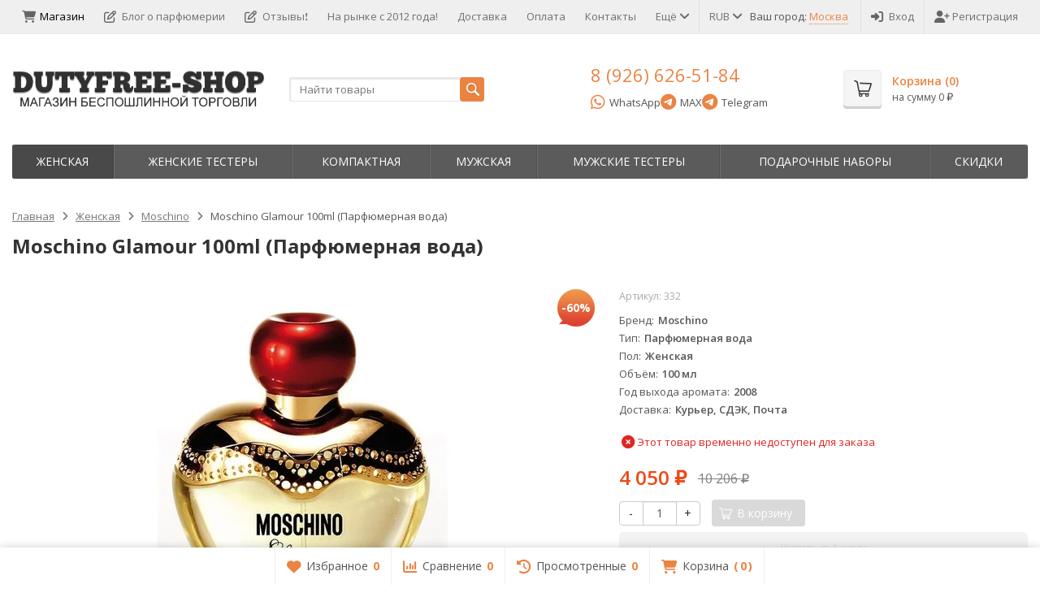

--- FILE ---
content_type: text/html; charset=utf-8
request_url: https://dutyfree-shop.ru/zhenskaya-parfumeria/zhenskaya-parfumeria-moschino/moschino-glamour-100ml/
body_size: 19153
content:
<!DOCTYPE html>

<html lang="ru-RU">
<head prefix="product: http://ogp.me/ns/product#">
	<meta http-equiv="Content-Type" content="text/html; charset=utf-8">
	<meta name="viewport" content="width=device-width, initial-scale=1">
	<title>ОРИГИНАЛЬНЫЙ DUTYFREE-SHOP.RU - купить Moschino Glamour 100ml (Парфюмерная вода) в интернет-магазине </title>
	<meta name="Keywords" content="парфюм Moschino Glamour 100ml (Парфюмерная вода), оригинальный Moschino Glamour 100ml (Парфюмерная вода), Moschino Glamour 100ml (Парфюмерная вода) в dutyfree-shop.ru, купить Moschino Glamour 100ml (Парфюмерная вода), духи Moschino Glamour 100ml (Парфюмерная вода), парфюмерия dutyfree-shop.ru, Moschino Glamour 100ml (Парфюмерная вода) оригинал, роскошный парфюм Moschino Glamour 100ml (Парфюмерная вода), dutyfree-shop.ru духи, эксклюзивный парфюм Moschino Glamour 100ml (Парфюмерная вода)">
	<meta name="Description" content="Покупайте без сомнений! Оригинальный Moschino Glamour 100ml (Парфюмерная вода) по лучшим ценам.">
	<link rel="shortcut icon" href="/favicon.ico">
	<link rel="preconnect" href="https://fonts.gstatic.com" crossorigin>
				<!-- rss -->
							<link rel="alternate" type="application/rss+xml" title="DUTY STORE" href="https://dutyfree-shop.ru/news/rss/">
			
	<!-- CSS -->
<style> /* Кнопки мессенджеров в шапке */
	
	
.messenger-buttons {
	display: flex;
	gap: 15px;
	margin-top: 2px;
}

.messenger-btn {
	display: inline-flex;
	align-items: center;
	padding: 4px 0;
	text-decoration: none;
	font-size: 13px;
	min-height: 32px;
	background: none;
	border: none;
}

.messenger-btn i {
	font-size: 20px;
	margin-right: 5px;
}

.whatsapp-btn {
	color: #25D366;
}

.whatsapp-btn:hover {
	color: #1ebe5d;
	text-decoration: none;
}

.whatsapp-btn span {
	color: #555;
}

.telegram-btn {
	color: #0088cc;
}

.telegram-btn:hover {
	color: #0077b5;
	text-decoration: none;
}

.telegram-btn span {
	color: #555;
}

.messenger-btn:hover span {
	text-decoration: underline;
}

@media all and (max-width: 480px) {
	.messenger-btn span {
		display: none;
	}
	
	.messenger-btn i {
		font-size: 26px;
		margin-right: 0;
	}
	
	.messenger-btn {
		padding: 4px 12px;
	}
}

</style>	
	<link href="/wa-content/font/ruble/arial/fontface.css?v11.6.0.1130" rel="stylesheet">
	

	
	
	<link href="https://cdnjs.cloudflare.com/ajax/libs/font-awesome/6.5.1/css/all.min.css" rel="stylesheet">
	<link href="https://cdnjs.cloudflare.com/ajax/libs/font-awesome/6.5.1/css/v4-shims.min.css" rel="stylesheet">
	
	<link href="/wa-data/public/site/themes/supreme_1_7_2_duty1/css/bootstrap-custom.css?v1.7.3.10" rel="stylesheet">
	<link href="/wa-data/public/site/themes/supreme_1_7_2_duty1/css/site.css?v1.7.3.10" rel="stylesheet">
	
	

			<!-- wa CSS -->
		
		<!-- /wa CSS -->
	
	<!--[if lt IE 9]>
		<script src="/wa-data/public/site/themes/supreme_1_7_2_duty1/js/respond.min.js?v1.7.3.10"></script>
		<script src="/wa-data/public/site/themes/supreme_1_7_2_duty1/js/html5shiv.min.js?v1.7.3.10"></script>
	<![endif]-->

	<script src="/wa-content/js/jquery/jquery-1.11.1.min.js?v4.0.0"></script>

	<script src="/wa-content/js/jquery/jquery-migrate-1.2.1.min.js?v4.0.0"></script>

	<link rel="preconnect" href="https://fonts.googleapis.com">
    <link rel="preconnect" href="https://fonts.gstatic.com" crossorigin>
    <link href="https://fonts.googleapis.com/css2?family=Open+Sans:wght@400;600;700&display=swap" rel="stylesheet">
    
    <!--<link href="/wa-data/public/site/themes/supreme_1_7_2_duty1/css/open-sans.css" rel="stylesheet">-->


	
	<script src="/wa-data/public/site/themes/supreme_1_7_2_duty1/js/lib.min.js?v1.7.3.10"></script>

		
				
			
								
	
	

	<script>
		var vars = {"site":{"path":{}},"enable_ajax_search":"1","site_max_width":"1300","content_width":"967.50","shop":{"cart_url":"\/cart\/"}};
	</script>

	<script src="/wa-data/public/site/themes/supreme_1_7_2_duty1/js/supreme.js?v1.7.3.10"></script>

	
			
<link href="/wa-data/public/shop/themes/supreme_1_7_2_shop2024/css/shop.css?v1.7.3.10" rel="stylesheet">



<script>
$(window).load(function() {
	$('.product-list img, .cart img, .side_gallery img, .side_products img, .more-images img').retina();
});
</script>

<script src="/wa-data/public/shop/themes/supreme_1_7_2_shop2024/js/supreme.shop.js?v1.7.3.10"></script>


<script src="/wa-data/public/shop/themes/supreme_1_7_2_shop2024/js/product.js?v1.7.3.10"></script>




		
	<!-- plugin hook: 'frontend_head' -->
	
	<link href='/wa-apps/shop/plugins/cityselect/css/suggestions.20.min.css?v=2.0.4' rel='stylesheet'><script src='/wa-apps/shop/plugins/cityselect/js/jquery.suggestions.20.min.js?v2.0.4'></script><link href='/wa-data/public/shop/plugins/cityselect/css/frontend_6957a0d70cc25.css' rel='stylesheet'><script src='/wa-data/public/shop/plugins/cityselect/js/frontend_6957a0d70cc71.js'></script><script>function init_shop_cityselect(){
shop_cityselect.location={"country":"rus","city":"\u041c\u043e\u0441\u043a\u0432\u0430","region":"77","zip":"101000","constraints_street":"","need_detect":true};
shop_cityselect.route_params={"app":"shop","_name":"\u041c\u0430\u0433\u0430\u0437\u0438\u043d","theme":"supreme_1_7_2_shop2024","theme_mobile":"supreme_1_7_2_shop2024","checkout_version":"2","locale":"ru_RU","ssl_all":"1","storefront_mode":"storefront_api","title":"\u041c\u0430\u0433\u0430\u0437\u0438\u043d \u0414\u044c\u044e\u0442\u0438 \u0424\u0440\u0438 \u0428\u043e\u043f","meta_keywords":"\u041e\u0424\u0418\u0426\u0418\u0410\u041b\u042c\u041d\u042b\u0419 \u0441\u0430\u0439\u0442 \u0414\u044c\u044e\u0442\u0438 \u0424\u0440\u0438 \u0428\u043e\u043f - \u043c\u0430\u0433\u0430\u0437\u0438\u043d \u0431\u0435\u0441\u043f\u043e\u0448\u043b\u0438\u043d\u043d\u043e\u0439 \u0442\u043e\u0440\u0433\u043e\u0432\u043b\u0438","meta_description":"\u0434\u044c\u044e\u0442\u0438 \u0444\u0440\u0438 \u0438\u043d\u0442\u0435\u0440\u043d\u0435\u0442 \u043c\u0430\u0433\u0430\u0437\u0438\u043d, \u0434\u044c\u044e\u0442\u0438 \u0444\u0440\u0438 \u0448\u043e\u043f, duty free shop, \u0434\u044e\u0442\u0438\u0444\u0440\u0438, \u043f\u0430\u0440\u0444\u044e\u043c duty free, duty free \u0441 \u0434\u043e\u0441\u0442\u0430\u0432\u043a\u043e\u0439, \u0434\u044c\u044e\u0442\u0438 \u0444\u0440\u0438 \u043f\u0430\u0440\u0444\u044e\u043c\u0435\u0440\u0438\u044f, \u0442\u0430\u043c\u043e\u0436\u0435\u043d\u043d\u0430\u044f \u043f\u0430\u0440\u0444\u044e\u043c\u0435\u0440\u0438\u044f","og_title":"\u041e\u0424\u0418\u0426\u0418\u0410\u041b\u042c\u041d\u042b\u0419 \u0414\u044c\u044e\u0442\u0438 \u0424\u0440\u0438. \u041d\u0430 \u0440\u044b\u043d\u043a\u0435 \u0441 2012 \u0433\u043e\u0434\u0430!","og_image":"","og_video":"","og_description":"\u041e\u0424\u0418\u0426\u0418\u0410\u041b\u042c\u041d\u042b\u0419 \u0441\u0430\u0439\u0442 \u0414\u044c\u044e\u0442\u0438 \u0424\u0440\u0438 \u0428\u043e\u043f","og_type":"","og_url":"","url_type":"2","products_per_page":"","type_id":["1"],"currency":"RUB","stock_id":"1","public_stocks":["1"],"drop_out_of_stock":"1","payment_id":["13","21","22","24"],"shipping_id":["12","19"],"ssl":"1","checkout_storefront_id":"0a32d94ed812362e0ef3bff7469083e2","category_url":"zhenskaya-parfumeria\/zhenskaya-parfumeria-moschino","product_url":"moschino-glamour-100ml","module":"frontend","action":"product","cityselect__url":"zhenskaya-parfumeria\/zhenskaya-parfumeria-moschino\/moschino-glamour-100ml\/"};
shop_cityselect.countries=[];
shop_cityselect.iso2to3={"RU":"rus"};
shop_cityselect.language='ru';
shop_cityselect.init('74861aee2523f92cdc52014830447d8b89fe1ed2','/','/wa-apps/shop/plugins/cityselect/js/fancybox/','city-settlement','none',1,1,0);
        } if (typeof shop_cityselect !== 'undefined') { init_shop_cityselect() } else { $(document).ready(function () { init_shop_cityselect() }) }</script>        <link rel="stylesheet" href="/wa-apps/shop/plugins/buy1click2/css/buy1click2.css?v=1.5.3" />
    <link rel="stylesheet" href="/wa-apps/shop/plugins/buy1click2/css/style_dutyfree-shop.ru__.css?v=1.5.3.1766159690" />
    <script>
        window.shop_buy1click2_config = {"wa_url":"\/","form_url":"\/buy1click2\/form\/","update_form_url":"\/buy1click2\/update_state\/","send_form_url":"\/buy1click2\/send_form\/","ping_form_url":"\/buy1click2\/ping_form\/","close_form_url":"\/buy1click2\/close\/","send_channel_address_url":"\/buy1click2\/request_channel_code\/","send_channel_code_url":"\/buy1click2\/validate_channel_code\/","is_increase_plugin_enabled":true};
        window.shop_buy1click2_dadata = {"api_key":"5fa19381b3b9ed0700a5c30b0993f69c170eaa5b","use_address_city_hints":false,"address_street_field_id":"","postal_code_field_id":"","use_company_hints":false,"company_inn_field_id":"","company_name_field_id":"","company_legal_address_field_id":"","company_kpp_field_id":"","company_ogrn_field_id":"","bank_bic_field_id":"","bank_name_field_id":"","bank_correspondent_account_field_id":""};
    </script>
                        <link href="/wa-apps/shop/plugins/buy1click2/js/vendor/formstyler/jquery.formstyler.css" rel="stylesheet" />
                <script src="/wa-apps/shop/plugins/buy1click2/js/vendor/formstyler/jquery.formstyler.js" defer></script>
        <script src="/wa-apps/shop/plugins/buy1click2/assets/frontend.bundle.js?v=1.5.3" defer></script>
    <script src="/wa-apps/shop/plugins/buy1click2/js/buy1click2.js?v=1.5.3" defer></script>
                        <link href="/wa-apps/shop/plugins/buy1click2/css/suggestions.min.css" rel="stylesheet" />
                <script src="/wa-apps/shop/plugins/buy1click2/js/jquery.suggestions.min.js" defer></script>
    
    <link href="/wa-data/public/shop/plugins/pnotice/css/pnotice.css?v1.7.0-4715328319" rel="stylesheet" />
    <script src="/wa-data/public/shop/plugins/pnotice/js/pnotice.js?v1.7.0-4715328319"></script>    <script src="/wa-content/js/jquery-plugins/jquery.cookie.js" defer></script>
<script src="/wa-apps/shop/plugins/ecommerce/assets/frontend.bundle.js?v=2.10.0" defer></script>
<script>
	(function () {
        var init_deferred = window.ecommerce_plugin_init_deferred = window.ecommerce_plugin_init_deferred || jQuery.Deferred();

		var load_deferred = window.ecommerce_plugin_load_deferred = window.ecommerce_plugin_load_deferred || jQuery.Deferred();
		var plugin_instance_init = jQuery.Deferred();

					plugin_instance_init.then(function () {
				init_deferred.resolve();
			});
		
		$(function () {
			load_deferred.then(function() {
				var ecommerce_state = {"cart_items":[],"is_admin_page":false,"currency":"RUB","cart_add_url":"\/cart\/add\/","cart_save_url":"\/cart\/save\/","cart_delete_url":"\/cart\/delete\/","order_cart_save_url":"\/order\/cart\/save\/","ecommerce_prepare_sku_detail_url":"\/ecommerce_prepare_data\/sku_detail\/","ecommerce_prepare_add_to_cart_url":"\/ecommerce_prepare_data\/add_to_cart\/","ecommerce_prepare_remove_from_cart_url":"\/ecommerce_prepare_data\/remove_from_cart\/","ecommerce_prepare_change_cart_url":"\/ecommerce_prepare_data\/change_cart\/","ecommerce_prepare_products_list":"\/ecommerce_prepare_data\/products_list\/","yandex_purchase_log_url":"\/ecommerce_datalog\/yandex_purchase\/","plugin_config":{"is_plugin_enabled":true,"is_yandex_data_sending_enabled":true,"is_yandex_data_log_enabled":false,"yandex_counter_id":"","yandex_view_product_goal_id":"","yandex_new_order_goal_id":"993805","is_dynamic_mytarget_remarketing_enabled":false,"is_mytarget_enabled":false,"mytarget_counter_id":"","mytarget_feed_id":"","mytarget_format_id":"MYTARGET_PRODUCT_ID"}};

				window.initEcommercePlugin(ecommerce_state);

				plugin_instance_init.resolve();

                var ecommerce_plugin = window.getEcommercePluginInstance();

                if (ecommerce_plugin._mytarget_ecommerce) {
                    if (window.location.pathname == '/') {
                        ecommerce_plugin._mytarget_ecommerce.setPageType('home');
                        ecommerce_plugin._mytarget_ecommerce.includeMytargetDynamicRemarketing();
                    }
                }
			});
		});
	})();
</script>
	
			<link href="/wa-data/public/site/themes/supreme_1_7_2_duty1/themes/orange1/theme-flat.css?v1.7.3.10" rel="stylesheet">
	
			<!-- wa headJs -->
		<meta property="og:type" content="website">
<meta property="og:title" content="ОРИГИНАЛЬНЫЙ DUTYFREE-SHOP.RU - купить Moschino Glamour 100ml (Парфюмерная вода) в интернет-магазине ">
<meta property="og:description" content="Покупайте без сомнений! Оригинальный Moschino Glamour 100ml (Парфюмерная вода) по лучшим ценам.">
<meta property="og:image" content="https://dutyfree-shop.ru/wa-data/public/shop/products/00/webp/04/06/604/images/604/604.750x0.webp">
<meta property="og:url" content="https://dutyfree-shop.ru/zhenskaya-parfumeria/zhenskaya-parfumeria-moschino/moschino-glamour-100ml/">
<meta property="product:price:amount" content="4050">
<meta property="product:price:currency" content="RUB">
<link rel="icon" href="/favicon.ico?v=1732364281" type="image/x-icon" /><link rel="apple-touch-icon" href="/apple-touch-icon.png?v=1730361526" /><script async src="https://www.googletagmanager.com/gtag/js?id=G-GWR4ZCJGHV"></script>
<script>
  window.dataLayer = window.dataLayer || [];
  function gtag(){dataLayer.push(arguments);}
  gtag('js', new Date());

  gtag('config', 'G-GWR4ZCJGHV');
  
</script>
		<!-- / wa headJs -->
				<!-- wa JS -->
		<script src="/metrika/getJS/?pageid=3554191"></script>

		<!-- / wa JS -->
	
	
						
	
		
	
	
	
	
	

			<style>
		.site_max_width .container-fluid {
			max-width: 1330px;
		}

		#homeslider_photos.stacked .item-in{
			width: 967.50px;
		}

		#homeslider_photos.fw .item-in,
		#homeslider_photos.not_fw .item-in {
			width: 1300px;
		}

		.bg_tex .site_wrap,
		.bg_img .site_wrap {
			max-width: 1380px;
		}
		</style>
	
	
	<meta name="yandex-verification" content="0cc2bae1e39cca9d" />
</head>
<body class=" theme-orange1 theme_flat site_max_width mob_fixed_panel_pos-bottom " >



<div class="remodal-bg">

<div class="site_wrap">

	<div id="topnav" class="has_site_menu">
	<div class="container-fluid">
		<nav class="topnav-in">
							<div class="auth_menu">
					<ul class="menu">

						
						
																				<li class="currency-toggle">
								<a href="#" data-toggle="dropdown" aria-expanded="true">
									
									RUB <i class="fa fa-angle-down"></i>
								</a>
								<ul class="dropdown-menu" role="menu">
																		<li class="active">
										<a data-value="RUB">RUB</a>
									</li>
																		<li >
										<a data-value="USD">USD</a>
									</li>
																		<li >
										<a data-value="EUR">EUR</a>
									</li>
																	</ul>
							</li>
												
						                        
                            Ваш город: <div class="b-cityselect__wrapper b-cityselect__wrapper--supreme_1_7_2_shop2024 "><a href="#" class="b-cityselect__city i-cityselect__city_change"><span class="i-cityselect__city">Москва</span></a><div class="b-cityselect__notifier b-cityselect__notifier--supreme_1_7_2_shop2024"><div class="b-cityselect__notifier_triangle"></div><div class="b-cityselect__notifier_title">Ваш город <b class="i-cityselect__city">Москва</b>?</div><div class="b-cityselect__notifier_buttons nowrap"><input type="button" class="btn btn-primary uni-btn uni-btn--red b-cityselect__city_yes i-cityselect__city_yes" value="Да"> <input type="button" class="b-cityselect__city_no btn btn-default gray uni-btn i-cityselect__city_no" value="Нет"></div></div><script>if (typeof shop_cityselect !== 'undefined') { shop_cityselect.detect() } else { document.addEventListener("DOMContentLoaded", function() { shop_cityselect.detect() }) }</script></div>
                        
                        						
																				<li class="h_login"><a href="/login/" rel="nofollow"><i class="fa fa-sign-in"></i>Вход</a></li>
							<li class="h_reg"><a href="/signup/" rel="nofollow"><i class="fa fa-user-plus"></i>Регистрация</a></li>
																		</ul>
				</div>
			
							<div class="site_menu">
					<ul class="menu hidden-xs">
																																				<li class="active">
									<a href="/">
																					<i class="fa fa-shopping-cart"></i>Магазин
																			</a>
								</li>
																															<li>
									<a href="/news/">
																					<i class="fa fa-pencil-square-o"></i>Блог о парфюмерии
																			</a>
								</li>
																															<li>
									<a href="/otzyvy-realnix-klientov-o-magazine-dutyfree-shopru/">
																					<i class="fa fa-pencil-square-o"></i>Отзывы❗
																			</a>
								</li>
																					
																																																																																																																										
																																																										<li ><a href="/o-magazine/">На рынке с 2012 года!</a></li>
																																																																			<li ><a href="/dostavka/">Доставка</a></li>
																																																																			<li ><a href="/oplata/">Оплата</a></li>
																																																																			<li ><a href="/kontakty/">Контакты</a></li>
																																																																			<li ><a href="/chasto-zadavaemye-voprosy/">Вопросы покупателей</a></li>
																														
						
						<li class="menu-more hassub hidden">
							<a href="#">Ещё <i class="fa fa-angle-down"></i></a>
							<ul class="submenu dropdown-menu"></ul>
						</li>
					</ul>
				</div>
			
							<div class="h_search visible-sm-block visible-xs-block">
					<!-- product search -->
					<form method="get" action="/search/" class="search">
						<input class="search-field" autocomplete="off" type="search" name="query"  placeholder="Найти товары">
						<button class="btn btn-primary" type="submit"><i></i></button>
					</form>
				</div>
					</nav>
		<div class="clear-both"></div>
	</div>
</div>
<!-- / #topnav -->

	<header id="header" class="container-fluid">
	<div class="row">
		<div class="col col-md-3 col-sm-4 col-xs-6 h_logo">
			<a href="/">
									<img src="/wa-data/public/site/themes/supreme_1_7_2_duty1/img/logo.png?v1730449413" alt="DUTY STORE">
							</a>
		</div>

					<div class="col col-md-3 col-xs-6 h_search hidden-xs hidden-sm">
				<form method="get" action="/search/" class="search">
					<input class="search-field" id="search" autocomplete="off" type="search" name="query"  placeholder="Найти товары">
					<button class="btn btn-primary" type="submit"><i></i></button>
				</form>

							</div>

			                <div class="col col-md-3 col-sm-4 col-xs-6 h_contacts">
                	<div class="in">
                		<div class="phone">8 (926) 626-51-84</div>
                		<div class="messenger-buttons">
                			<a href="https://wa.me/79266265184" class="messenger-btn whatsapp-btn" target="_blank" rel="nofollow">
                				<i class="fa fa-whatsapp"></i>
                				<span>WhatsApp</span>
                			</a>
                			<a href="https://max.ru/u/f9LHodD0cOIdTde6zI61ZE9FKB6kkCtggW_U8lNeMsOBgvSixcmamjt27xs" class="messenger-btn telegram-btn" target="_blank" rel="nofollow">
                				<i class="fa fa-telegram"></i>
                				<span>MAX</span>
                			</a>	
                			
                			<a href="https://t.me/a_sokolov_shop" class="messenger-btn telegram-btn" target="_blank" rel="nofollow">
                				<i class="fa fa-telegram"></i>
                				<span>Telegram</span>
                			</a>

                		</div>
                	</div>
                </div>
			
			<div class="col col-md-3 col-sm-4 h_cart hidden-xs">
				<div class="in">
										
																						
					<a href="/order/" id="cart" class=" empty" rel="nofollow">
						<i class="icon"></i>
						<div class="cart_summary">
							Корзина (<span class="cart_count cart-count">0</span>)
						</div>
						<div class="cart_total_wrap">на сумму <span class="cart_total cart-total">0 <span class="ruble">₽</span></span></div>
					</a>
				</div>
			</div>
			</div>
</header>

	<div class="container-fluid menubars">
										
	
	
		<div class="menubar h_menu1 visible-xs-block">
		<div class="menu_header clearfix">
			<span class="menu_toggle"><i class="fa fa-bars"></i>Меню</span>
		</div>
		<div class="menu_wrapper">
			<ul class="menu menu_dropdown"><li class=""><div class="link"><a  href="/" title="Магазин">Магазин</a></div></li><li class=""><div class="link"><a  href="/news/" title="Блог о парфюмерии">Блог о парфюмерии</a></div></li><li class=""><div class="link"><a  href="/otzyvy-realnix-klientov-o-magazine-dutyfree-shopru/" title="Отзывы❗">Отзывы❗</a></div></li><li class=""><div class="link"><a data-icon-id="1" href="/o-magazine/" title="На рынке с 2012 года!">На рынке с 2012 года!</a></div></li><li class=""><div class="link"><a data-icon-id="2" href="/dostavka/" title="Доставка">Доставка</a></div></li><li class=""><div class="link"><a data-icon-id="3" href="/oplata/" title="Оплата">Оплата</a></div></li><li class=""><div class="link"><a data-icon-id="4" href="/kontakty/" title="Контакты">Контакты</a></div></li><li class=""><div class="link"><a data-icon-id="5" href="/chasto-zadavaemye-voprosy/" title="Вопросы покупателей">Вопросы покупателей</a></div></li></ul>
		</div>
	</div>
	
					
										<div class="menubar h_menu2 menu_dark">
			<div class="menu_header visible-xs-block clearfix">
				<span class="menu_toggle"><i class="fa fa-bars"></i>Каталог</span>
			</div>

			
			
			<div class="menu_wrapper hidden-xs clearfix">
				<ul class="menu menu_dropdown"><li class="active"><div class="link"><a data-icon-id="1" href="/zhenskaya-parfumeria/" title="Женская">Женская</a></div></li><li class=""><div class="link"><a data-icon-id="106" href="/zhenskie-testery/" title="Женские тестеры">Женские тестеры</a></div></li><li class=""><div class="link"><a data-icon-id="182" href="/kopmaktnaja-parfjumerija/" title="Компактная">Компактная</a></div></li><li class=""><div class="link"><a data-icon-id="187" href="/muzhskaya-parfumeria/" title="Мужская">Мужская</a></div></li><li class=""><div class="link"><a data-icon-id="263" href="/originalnaja-parfjumerija-tester-men/" title="Мужские тестеры">Мужские тестеры</a></div></li><li class=""><div class="link"><a data-icon-id="322" href="/podarochnyj-nabor/" title="Пoдapoчныe нaбopы">Пoдapoчныe нaбopы</a></div></li><li class=""><div class="link"><a data-icon-id="323" href="/skidki/" title="Скидки">Скидки</a></div></li><li class="menu-more hassub hidden"><div class="link"><a href="#">...</a></div><div class="submenu sub_dropdown sub_one_level"><ul class="level2"></ul></div></li></ul>
			</div>
			<div class="menu_wrapper hidden-sm hidden-md hidden-lg clearfix">
				<ul class="menu menu_dropdown"><li class="active"><div class="link"><a data-icon-id="1" href="/zhenskaya-parfumeria/" title="Женская">Женская</a></div></li><li class=""><div class="link"><a data-icon-id="106" href="/zhenskie-testery/" title="Женские тестеры">Женские тестеры</a></div></li><li class=""><div class="link"><a data-icon-id="182" href="/kopmaktnaja-parfjumerija/" title="Компактная">Компактная</a></div></li><li class=""><div class="link"><a data-icon-id="187" href="/muzhskaya-parfumeria/" title="Мужская">Мужская</a></div></li><li class=""><div class="link"><a data-icon-id="263" href="/originalnaja-parfjumerija-tester-men/" title="Мужские тестеры">Мужские тестеры</a></div></li><li class=""><div class="link"><a data-icon-id="322" href="/podarochnyj-nabor/" title="Пoдapoчныe нaбopы">Пoдapoчныe нaбopы</a></div></li><li class=""><div class="link"><a data-icon-id="323" href="/skidki/" title="Скидки">Скидки</a></div></li></ul>
			</div>

		</div>
	</div>


	<!-- APP CONTENT -->
	<main class="maincontent">
		<!-- BANNER -->
					
				<!-- BANNER END -->

		<div class="container-fluid page_wrapper">
					
	<!-- plugin hook: 'frontend_header' -->
	
	


	
<div class="row">
		<div class="col-xs-12 page page-content wo-sidebar" id="page-content" itemscope itemtype="http://schema.org/WebPage">
			<!-- internal navigation breadcrumbs -->
					<ul class="breadcrumbs list-unstyled" itemscope itemtype="http://schema.org/BreadcrumbList">
			<li itemprop="itemListElement" itemscope itemtype="http://schema.org/ListItem">
			<a href="/" itemprop="item"><span itemprop="name">Главная</span><meta itemprop="position" content="1"></a>
		</li>
	
												<li itemprop="itemListElement" itemscope itemtype="http://schema.org/ListItem">
					<a href="/zhenskaya-parfumeria/" itemprop="item"><span itemprop="name">Женская</span><meta itemprop="position" content="2"></a>
				</li>
																<li itemprop="itemListElement" itemscope itemtype="http://schema.org/ListItem">
					<a href="/zhenskaya-parfumeria/zhenskaya-parfumeria-moschino/" itemprop="item"><span itemprop="name">Moschino</span><meta itemprop="position" content="3"></a>
				</li>
										
	<li>
					<span>Moschino Glamour 100ml (Парфюмерная вода)</span>
			</li>
</ul>

		
		
	
<article class="product_page" itemscope itemtype="http://schema.org/Product">
	<script>
		var productID = 604;
	</script>
	<h1 class="product-name"><span itemprop="name">Moschino Glamour 100ml (Парфюмерная вода)</span></h1>

	<div class="row">
							
		<div class="col-sm-6 col-md-7">
			<figure class="product-gallery-wrap clearfix">
				<!-- main image -->
												
				
				
				<div class="image img_middle product-core-image" >
										<a class="img_middle_in" href="/wa-data/public/shop/products/00/webp/04/06/604/images/604/604.970.webp">
						<img itemprop="image" class="product-image" alt="Moschino Glamour 100ml (Парфюмерная вода)" title="Moschino Glamour 100ml (Парфюмерная вода)" src="/wa-data/public/shop/products/00/webp/04/06/604/images/604/604.745.webp">
											<div class="badge-wrapper">
						
																					<div class="badge discount discount-percent"><span>-60%</span></div>
																		</div>
				
						<span class="icon_zoom"><i class="fa fa-search-plus"></i></span>
					</a>
					
					<div class="switching-image" style="display: none;"></div>
				</div>

							</figure>
		</div>

							
		<div class="col-sm-6 col-md-5">

			
			
			<form class="cart-form flexdiscount-product-form" id="cart-form" method="post" action="/cart/add/">

	
					<div class="articul nowrap hint" style="display:block;">Артикул: <span class="artnumber">332</span></div>	
				
	
				
								
		<div class="pp_short_features" data-limit="0">
			<div class="pp_short_features_table">
																	<table class="features">

						
																			
																										
																						
																								<tr>
										<td class="name">Бренд</td>
										<td class="value">
																							Moschino
																					</td>
									</tr>
																
								
																											
																						
																								<tr>
										<td class="name">Тип</td>
										<td class="value">
																							Парфюмерная вода
																					</td>
									</tr>
																
								
																											
																						
																								<tr>
										<td class="name">Пол</td>
										<td class="value">
																							Женская
																					</td>
									</tr>
																
								
																											
																						
																								<tr>
										<td class="name">Объём</td>
										<td class="value">
																							100 мл
																					</td>
									</tr>
																
								
																											
																						
																								<tr>
										<td class="name">Год выхода аромата</td>
										<td class="value">
																							2008
																					</td>
									</tr>
																
								
																											
																						
																								<tr>
										<td class="name">Доставка</td>
										<td class="value">
																							Курьер, СДЭК, Почта
																					</td>
									</tr>
																
								
																		</table>
				
			</div>
			<div class="link_to_features_wrap">
				<a class="link_to_features pp_link_to_tab" href="/zhenskaya-parfumeria/zhenskaya-parfumeria-moschino/moschino-glamour-100ml/#pp_specs">Все характеристики</a>
			</div>
		</div>
	
	
		
			<div itemprop="offers" itemscope itemtype="http://schema.org/Offer">
			<input type="hidden" id="sku604" value="332">
						<meta itemprop="name" content="">
			<meta itemprop="price" content="4050">
			<meta itemprop="priceCurrency" content="RUB">

												<link itemprop="availability" href="http://schema.org/Discontinued">
									</div>
										
	
	
		
					<div>
				<input name="sku_id" type="hidden" value="604">
			</div>
			
	<!-- stock info -->
	

									<div class="stocks" style="visibility:visible;">
									<div class="sku-no-stock" style="display:block;">
						<span class="stock-none"><i class="fa fa-times-circle fa-lg"></i> Этот товар временно недоступен для заказа</span>
					</div>
							</div>
			
	<div class="purchase">
		
		<!-- price -->
		<div class="add2cart">
			<div class="prices">
									<span data-price="4050" class="price price-new nowrap">4 050 <span class="ruble">₽</span></span>
					<span data-compare-price="10206" class="compare-at-price nowrap"> 10 206 <span class="ruble">₽</span></span>
							</div>

			
			<input type="hidden" name="product_id" value="604">

			<div class="buy_buttons">
				<div class="qty_wrap">
					<div class="input-group">
						<div class="input-group-btn">
							<button class="minus btn btn-default" type="button">-</button>
						</div>
						<input type="text" class="form-control" name="quantity" value="1">
						<div class="input-group-btn">
							<button class="plus btn btn-default" type="button">+</button>
						</div>
					</div>
				</div>

				<button class="btn btn-primary btn_add2cart" type="submit" disabled="disabled">
				<i></i>В корзину
				</button>
				<!--
				<i class="adding2cart"></i>
				-->

									<!-- plugin hook: 'frontend_product.cart' -->
					
					
					
					
					
												</div>

							<!-- plugin hook: 'frontend_product.cart' -->
				
									<div class="pp-h-wrap-cart">
																					<div class="pp-h-cart buy1click2-plugin-cart"><button class="buy1click2-open-button buy1click2-button buy1click2-button_profile_1" type="button" data-type="item" data-profile="1" data-product_id="604" data-sku_id="604" data-sku_available="{&quot;604&quot;:false}" data-default_sku_id="604" data-skus_show_by_price_range="{&quot;604&quot;:true}" ><span class="buy1click2-button-content">Купить в 1 клик</span><svg class="buy1click2-svg-icon buy1click2-loader buy1click2-loader_button buy1click2-button__loader" width="16" height="16"><use class="buy1click2-svg-icon__content" xlink:href="/wa-apps/shop/plugins/buy1click2/svg/icon.sprite.svg#spinner" fill="none" stroke="#828282" /></svg></button></div>
																												<div class="pp-h-cart pnotice-plugin-cart"><button data-product="{&quot;id&quot;:&quot;604&quot;,&quot;sku_id&quot;:&quot;604&quot;,&quot;image&quot;:&quot;\/wa-data\/public\/shop\/products\/04\/06\/604\/images\/604\/604.48x48@2x.jpg&quot;,&quot;name&quot;:&quot;Moschino Glamour 100ml (\u041f\u0430\u0440\u0444\u044e\u043c\u0435\u0440\u043d\u0430\u044f \u0432\u043e\u0434\u0430)&quot;,&quot;skusSELECT&quot;:{&quot;604&quot;:{&quot;id&quot;:604,&quot;name&quot;:&quot;&quot;,&quot;price&quot;:4050,&quot;image_id&quot;:null,&quot;available&quot;:false,&quot;stocks&quot;:[]}}}" type="button" class="pnotice__buttonView ">Уведомить о поступлении</button></div>
																												<div class="pp-h-cart ecommerce-plugin-cart"><script>
	(function () {
		var init_deferred = window.ecommerce_plugin_init_deferred = window.ecommerce_plugin_init_deferred || jQuery.Deferred();

		init_deferred.then(function () {
			var ecommerce_plugin = window.getEcommercePluginInstance();

			var sku_id = "604";
			var adwords_params = {"ecomm_prodid":"604","ecomm_pagetype":"product","ecomm_totalvalue":4050,"ecomm_category":"\u0416\u0435\u043d\u0441\u043a\u0430\u044f\/Moschino"};
			var yandex_test_purchase = null;
            var mytarget_params = {"product_id":"604","pagetype":"product","totalvalue":4050,"list":""};

			ecommerce_plugin.setAdwordsParams(adwords_params);

			ecommerce_plugin.skuDetail(sku_id);
            ecommerce_plugin.yandexViewProductReachGoal();


			if (ecommerce_plugin._yandex_ecommerce && yandex_test_purchase) {
				ecommerce_plugin._yandex_ecommerce._pushEcommerce(yandex_test_purchase);
			}

            if (ecommerce_plugin._mytarget_ecommerce) {
                ecommerce_plugin._mytarget_ecommerce.setParams(mytarget_params);
                ecommerce_plugin._mytarget_ecommerce.includeMytargetDynamicRemarketing();
            }
		});
	})();
</script></div>
																																												</div>
							
			<span class="added2cart" style="display: none;">Moschino Glamour 100ml (Парфюмерная вода) теперь <a href="/cart/"><strong>в вашей корзине покупок</strong></a></span>
		</div>
	</div>
</form>

<script>
	$(function () {
		new Product("#cart-form", {
			currency: {"code":"RUB","sign":"\u0440\u0443\u0431.","sign_html":"<span class=\"ruble\">\u20bd<\/span>","sign_position":1,"sign_delim":" ","decimal_point":",","frac_digits":"2","thousands_sep":" "}
															,productAvailable: false																,advancedParameterSelection: false
		});
	});
</script>

							<div class="p_buttons">
											<a data-product="604" href="javascript:void(0);" class="compare to_compare" title="К сравнению"><i></i><span>К сравнению</span></a>
					
										
																					
											<a data-product="604" href="javascript:void(0);" class="to_favorites " title="В избранное"><i></i><span>В избранное</span></a>
									</div>
			
			
							<!-- share -->
				
				<!-- categories -->
									<p class="p_categories small" id="product-categories">
						Категории:
																			<a href="/zhenskaya-parfumeria/zhenskaya-parfumeria-moschino/">Moschino</a>																	</p>
				
				<!-- tags -->
															<p class="p_tags small" id="product-tags">
							Теги:
															<a href="/tag/%D0%9F%D0%B0%D1%80%D1%84%D1%8E%D0%BC%D0%B5%D1%80%D0%BD%D0%B0%D1%8F+%D0%B2%D0%BE%D0%B4%D0%B0/">Парфюмерная вода</a>, 															<a href="/tag/%D0%96%D0%B5%D0%BD%D1%81%D0%BA%D0%B0%D1%8F/">Женская</a>, 															<a href="/tag/100+%D0%BC%D0%BB/">100 мл</a>, 															<a href="/tag/Moschino/">Moschino</a>, 															<a href="/tag/2008/">2008</a>													</p>
												
							<!-- plugin hook: 'frontend_product.block_aux' -->
				
									<div class="pp-h-wrap-block_aux">
																																																																												</div>
							
		</div>
	</div>

			<!-- plugin hook: 'frontend_product.block' -->
		
					<div class="pp-h-wrap-block">
																																																				</div>
			

						<!-- block: 'supreme.product.block1' -->
			
		
				<div class="tabpanel pp_tabpanel" role="tabpanel">
			<!-- Nav tabs -->
						<ul class="nav nav-tabs" role="tablist">

				

				

				
																																										<li role="presentation" class="active"><a href="#pp_home" role="tab" data-toggle="tab"><i class="fa fa-info-circle"></i>Описание</a></li>
				
					
																																			<li role="presentation" class=""><a href="#pp_specs" role="tab" data-toggle="tab"><i class="fa fa-list"></i>Характеристики</a></li>
				
					
				
				
				
				
																																		<li role="presentation" class=""><a href="#pp_tab_add_1" role="tab" data-toggle="tab"><i class="fa fa-truck"></i>Доставка</a></li>
																																							<li role="presentation" class=""><a href="#pp_tab_add_2" role="tab" data-toggle="tab"><i class="fa fa-usd"></i>Оплата</a></li>
																		
				
									<!-- plugin hook: 'frontend_product.menu' -->
					
											<div class="pp-h-wrap-menu">
																																																																																								</div>
									
			</ul>

			<!-- Tab panes -->
									<div class="tab-content clearfix">

				

				

				
																																										<div role="tabpanel" class="tab-pane active" id="pp_home">
						<div class="h3 tab-print-title">Обзор</div>
						<div class="description" id="product-description" itemprop="description"><h2>Аромат Glamour от Moschino</h2>

<h2>Ноты аромата</h2>
<ul>
    <li><strong>Верхние ноты:</strong> цветы мандарина, горькая полынь, морская соль</li>
    <li><strong>Сердечные ноты:</strong> бархатистый гибискус, орхидея, водяная лилия</li>
    <li><strong>Базовые ноты:</strong> белый мускус</li>
</ul>

<h2>Описание аромата</h2>
<p>Аромат Glamour от Moschino представляет собой магическую и обольстительную симфонию, где чувственные ноты цветов мандарина и горькой полыни переплетаются с игривой морской солью. Сердце аромата раскрывается неожиданным контрастом глубоких и чувственных нот бархатистого гибискуса, изысканной орхидеи и водяной лилии. Завершающий аккорд окутывает обладательницу невесомой дымкой белого мускуса, придавая ей деликатную женственность и очарование.</p>

<h2>Интересные факты</h2>
<ul>
    <li>Glamour был создан в духе игривости и женственности, отражая стиль Moschino.</li>
    <li>Аромат идеально подходит для вечерних выходов и особых случаев.</li>
    <li>Использование морской соли в композиции придает аромату свежесть и легкость.</li>
</ul>

<h2>Кому подойдет аромат?</h2>
<p>Glamour идеально подойдет женщинам, которые ценят игривость и чувственность в ароматах. Он станет отличным выбором для романтических встреч, вечеринок и особых мероприятий, подчеркивая индивидуальность и обаяние своей обладательницы.</p></div>
					</div>
				
					
																																			<div role="tabpanel" class="tab-pane " id="pp_specs">
						<div class="h3 tab-print-title">Характеристики</div>

						
						
							<table class="table table-hover features" id="product-features">
								
																										
																														<tr>
												<td class="name">
													Бренд
																									</td>
												<td class="value">
																											Moschino
																									</td>
											</tr>
																																													
																														<tr>
												<td class="name">
													Тип
																									</td>
												<td class="value">
																											Парфюмерная вода
																									</td>
											</tr>
																																													
																														<tr>
												<td class="name">
													Пол
																									</td>
												<td class="value">
																											Женская
																									</td>
											</tr>
																																													
																														<tr>
												<td class="name">
													Объём
																									</td>
												<td class="value">
																											100 мл
																									</td>
											</tr>
																																													
																														<tr>
												<td class="name">
													Год выхода аромата
																									</td>
												<td class="value">
																											2008
																									</td>
											</tr>
																																													
																														<tr>
												<td class="name">
													Доставка
																									</td>
												<td class="value">
																											Курьер, СДЭК, Почта
																									</td>
											</tr>
																																		</table>

						
					</div>
				
					
				
				
				
				
																																		<div role="tabpanel" class="tab-pane " id="pp_tab_add_1">
							<div class="h3 tab-print-title"><i class="fa fa-truck"></i>Доставка</div>
															<h4>Все заказы отправляются с ОПИСЬЮ ВЛОЖЕНИЯ — вы получите именно тот парфюм, который заказали!</h4>  <p></p>   <h2><strong>СДЭК — доставка курьером или в пункт выдачи по всей России</strong></h2>  <p>Стоимость доставки курьером или в ПВЗ (пункт выдачи заказов) будет указана на шаге оформления заказа после добавления всех товаров в корзину. Для тяжеловесных посылок возможно некоторое увеличение стоимости доставки.</p>  <p>Для данного варианта доставки доступна оплата следующими способами:</p>  <ul>     <li>Банк Тинькофф — без комиссии. Оплата банковскими картами через Тинькофф онлайн при оформлении заказа.</li>      <li>Банк ЮMoney (Яндекс.Деньги) — без комиссии. Оплата банковскими картами через ЮMoney (Яндекс.Деньги) онлайн при оформлении заказа.</li>      <li>Оплата при получении. <strong>При высокой стоимости доставки от 500₽ (объёмный заказ) мы можем запросить полную или частичную предоплату стоимости пересылки.</strong></li> </ul>  <h4>Бесплатный самовывоз из любого ПВЗ по всей России для заказов свыше 7000 руб.</h4>  <hr>  <h2><strong>Boxberry — доставка курьером или в пункт выдачи по всей России</strong></h2>  <p><strong>Точная стоимость доставки курьером или в ПВЗ будет указана на шаге оформления заказа после добавления всех товаров в корзину.</strong></p>  <p>Для данного варианта доставки доступна оплата следующими способами:</p>  <ul>     <li>Банк Тинькофф — без комиссии. Оплата банковскими картами через Тинькофф онлайн при оформлении заказа.</li>      <li>Банк ЮMoney (Яндекс.Деньги) — без комиссии. Оплата банковскими картами через ЮMoney (Яндекс.Деньги) онлайн при оформлении заказа.</li>      <li>Оплата при получении. <strong>При высокой стоимости доставки от 500₽ (объёмный заказ) мы можем запросить полную или частичную предоплату стоимости пересылки.</strong></li> </ul>  <h4>Бесплатный самовывоз из любого ПВЗ по всей России для заказов свыше 7000 руб.</h4>  <hr>  <h2><strong>Доставка курьером по Москве</strong></h2>  <p>Мы доставляем товары по Москве в пределах МКАД. Наш курьер доставит заказ до вашей квартиры, офиса или метро. В случае необходимости доставки за пределы МКАД товар будет доставлен до ближайшей станции метро.</p>  <p>Стоимость доставки:</p>  <ul>     <li>600 руб.</li> </ul>  <p>Мы не можем гарантировать вам точное время доставки, а только временной диапазон, однако сделаем всё возможное, чтобы осуществить доставку в удобное для вас время. Курьер позвонит вам за 30-60 минут до предполагаемого времени доставки.</p>  <p>Мы предлагаем несколько временных диапазонов доставки:</p>  <ul>     <li>Дневное время с 12:00 до 15:00;</li>     <li>Рабочее время с 10:00 до 18:00;</li>     <li>Вечернее время с 18:00 до 22:00;</li> </ul>  <p>Мы доставляем товары на следующий день по рабочим дням, если заказ сделан до 16:00. Для заказов, совершённых после 16:00, доставка осуществляется через день.</p>  <p>Вы можете при курьере вскрыть упаковку и удостовериться в качестве заказанных товаров. Вы можете отказаться от покупки в момент доставки, <strong>оплатив услуги курьера — 600 руб.</strong></p>  <p>Для данного варианта доставки доступна оплата следующими способами:</p>  <ul>     <li>Оплата наличными при получении заказа</li> </ul>  <hr>  <h2><strong>Доставка Почтой России</strong></h2>  <ul>     <li>Средний срок доставки от 3 до 8 дней.</li>     <li>Стоимость доставки заказа — 550 руб.</li> </ul>  <p>Для данного варианта доставки доступна оплата следующими способами:</p>  <ul>     <li>Перевод на карту Сбербанка.</li>     <li>Банк Тинькофф — без комиссии.</li>     <li>Банк ЮMoney (Яндекс.Деньги) — без комиссии.</li>     <li>Оплата при получении. <strong>Мы можем запросить полную или частичную предоплату стоимости пересылки.</strong></li> </ul>  <hr>  <h2><strong>Отправка духов осуществляется службами Почта России, СДЭК или Boxberry из нашего магазина в Москве.</strong></h2>  <ul>     <li>Заказ отправляется в течение 1-3 рабочих дней после оформления.</li>     <li>После отправки заказа вам придёт СМС или сообщение в WhatsApp и e-mail (если указан) с номером отправления для отслеживания статуса заказа на сайте службы доставки.</li>     <li>Наш магазин уведомляет клиентов по СМС или сообщением в WhatsApp на всех этапах формирования заказа, а также когда отправление приходит в пункт получения.</li> </ul>
													</div>
																																							<div role="tabpanel" class="tab-pane " id="pp_tab_add_2">
							<div class="h3 tab-print-title"><i class="fa fa-usd"></i>Оплата</div>
															<!--<h2><strong>Оплата банковской картой VISA, MasterCard, МИР</strong></h2></p>  <p><ul></p>  <p><li> <!--Совместная акция с сервисом Яндекс.Деньги! <strong>СКИДКА 20%</strong> на весь заказ при оплате банковской картой на сайте.<br> </li>--></p>  <p><!--<p><br /></p> <ul></p>  <p><li>Вы можете оплатить свой заказ банковской картой VISA, MasterCard, МИР через процессинговый по ссылке, отправленной на ваш телефон в виде СМС или в чат WhatsApp. Ссылка для СМС имеет укороченный вид для того, чтобы ваш телефон корректно отображал её, а именно, начинается на http://smsc.ru. При переходе по данной ссылке система переадресует вас на сайт процессинговой системы для оплаты заказа. </li></p>  <p></ul></p>  <p><h2><strong>Оплата через систему Сбербанк Онл@йн</strong></h2></p>  <p><ul></p>  <p><li>Вы можете оплатить свой заказ через личный кабинет системы Сбербанк Онл@йн (online.sberbank.ru). </li></p>  <p><li><strong>Без комиссии.<br></strong></li><li><strong>Оплата происходит на карту магазина:&nbsp;4048 4150 4051 4057</strong></li></p>  <p></ul><br>-->  <h2><strong>Онлайн через эквайринг Тинькофф (новое название Т-Банк)</strong></h2>  <ul>      <li>Оплата через банк Тинькофф онлайн при оформлении заказа. Варианты оплаты: банковские карты, СБП, SberPay, T-Pay, MirPay.</li>      <li>Комиссия будет указана на шаге оформления заказа.</li>  </ul>  <h2><strong>Онлайн через эквайринг Yandex Kassa (новое название Yoo Kassa)</strong></h2>  <ul>      <li>Оплата онлайн через эквайринг Yandex Kassa при оформлении заказа. Варианты оплаты: банковские карты, СБП, SberPay, T-Pay, кошелек ЮMoney. Страница оплаты откроется автоматически.</li>      <li>Без комиссии.</li>  </ul>  <!--<h2><strong>Оплата перевод на карту Сбербанк </strong></h2>  <ul>       <li><strong>Скидка 20%</strong> при оплате на банковскую карту Сбербанк (4048 4150 4051 4057). Номер карты будет продублирован в СМС или Whatsapp после оформления заказа.</li>       </ul>-->  <h2><strong>По квитанции в банке</strong></h2>  <ul>  <li>Вы можете оплатить свой заказ в отделении любого банка, принимающего платежи от физических лиц. </li>  <li>Срок перевода денежных средств составляет от 1 до 7 рабочих дней. <strong><br></strong></li>  <li>Возможна комиссия банка.</li>  </ul>  </ul>  <h2><strong>При получении заказа службами СДЭК, Boxberry, Почта России</strong></h2>  <ul>  <li>Вы можете оплатить заказ при получении наличными или банковскими картами. Возможные варианты оплаты уточняйте в службе доставки.</li>  <li>Без комиссии.</li>  </ul>   <!-- <h2><strong>Оплата при получении (в СДЕК, Boxberry или отделении почты)<br></strong></h2>  <ul>  <li>Вы можете оплатить свой заказ в отделении наличными или банковской картой. О возможных вариантах оплаты в выбранном отделении можете узнать на шаге оформления заказа.</li>  <li><strong>Возможна комиссия отделения.</strong></li>  <!--  <li>Внимание! <strong>Доставка заказа</strong> оплачивается заранее!</li>  <li>Для новых покупателей и выборе данного способа оплаты покупателю необходимо внести <strong>предоплату в размере стоимости пересылки</strong> любым способом из представленных выше.</li>  <li>Мы приняли такие меры - внесение предоплаты в связи с тем, что недобросовестные покупатели оформляют заказы в нескольких интернет-магазинах и выкупают только один заказ. А остальные магазины терпят убытки на доставке товара в обе стороны. </li>  <li><h4>Зачем нужна частичная предоплата при оплате наложенным платежом?</h4>  <p>Совсем небольшая предоплата гарантирует, что Вы действительно заинтересованы в получении заказа.</p>  <p>Причины по которым мы вынуждены брать с покупателей частичную предоплату:</p>  <p><strong>1.  «Я передумала брать этот парфюм, хочу тот!»</strong></p>  <p>Покупателю доставили товар в регион, но он передумал его покупать. Магазин уже потерял деньги на доставке, и еще потеряет их на отправке обратно.</p>  <p><strong>2. «Город призраков»</strong></p>  <p>Покупатель просто не приходит забрать товар и не отвечает на телефонные звонки. Магазин платит за доставку, хранение и отправку обратно.</p>  <p>В результате убыток магазина за счет транспортных расходов - около 700 рублей с одного заказа. А если заказ был отправлен в труднодоступные регионы, то убыток увеличивается вдвое.</p>-->  </ul>  <h2><strong>Наличными при получении заказа курьером по г. Москва</strong></h2>  <ul>  <li>Вы можете оплатить заказ наличными курьеру. </li>  <li>При получении заказа Вы можете <strong>в присутствии курьера</strong> открыть коробку парфюмерии. После получения и проверки заказа претензии и рекламации не принимаются. В случае отказа от покупки необходимо оплатить доставку курьером - 600 руб.</li>  </ul>
													</div>
																		
							</div>
		</div>
	</article>

<!-- RELATED PRODUCTS -->

	<div class="product_page_bottom">
		
					<div class="content_slider products_slider">
				<div class="title h3">Рекомендуем посмотреть</div>
				


	




				
				
																
				
	<div class="product-list products_view_grid per_row_4   clearfix" data-per-row="4">


		
		
						
													
						
									
	
												
	
				
	
	
	

	
	
	
			<div class="product flexdiscount-product-wrap">
	<div class="in">
				<div class="image_wrap">
										
			<a class="img_middle" href="/kopmaktnaja-parfjumerija/parfyumeriya-3x20-ml/moschino-toy-2-pearl-3x20-ml/" title="Moschino Toy 2 Pearl 3x20 ml (Парфюмерная вода)">
				<div class="badge-wrapper">
									
									<div class="badge discount"><span>-39%</span></div>
						 
				</div>

									<div class="img_middle_in">
						<img alt="Moschino Toy 2 Pearl 3x20 ml (Парфюмерная вода)" title="Moschino Toy 2 Pearl 3x20 ml (Парфюмерная вода)" src="/wa-data/public/shop/products/00/webp/68/23/2368/images/2733/2733.250.webp">
					</div>
							</a>


						<a class="quick_photo" href="javascript:void(0);" data-url="/wa-data/public/shop/products/00/webp/68/23/2368/images/2733/2733.970.webp" data-name="Moschino Toy 2 Pearl 3x20 ml (Парфюмерная вода)" title="Увеличить фото" data-images='[{"src":"\/wa-data\/public\/shop\/products\/00\/webp\/68\/23\/2368\/images\/2733\/2733.970.webp"}]' rel="nofollow"><i class="fa fa-search-plus fa-lg"></i></a>
			
						<a class="quick_view" href="javascript:void(0);" data-url="/kopmaktnaja-parfjumerija/parfyumeriya-3x20-ml/moschino-toy-2-pearl-3x20-ml/?quick_view=1" title="Быстрый просмотр" rel="nofollow"><i class="fa fa-expand"></i></a>
					</div>

		<div class="product_name h5">
			<a href="/kopmaktnaja-parfjumerija/parfyumeriya-3x20-ml/moschino-toy-2-pearl-3x20-ml/" title="Moschino Toy 2 Pearl 3x20 ml (Парфюмерная вода)">Moschino Toy 2 Pearl 3x20 ml (Парфюмерная вода)</a>
		</div>

		<div class="offers">
			<form class="purchase addtocart flexdiscount-product-form"  method="post" action="/cart/add/">
				<input type="hidden" name="product_id" value="2368">

					<div class="prices clearfix">
					<span class="price price-new nowrap">3 726 <span class="ruble">₽</span></span>
			<span class="compare-at-price nowrap">6 156 <span class="ruble">₽</span></span>
			</div>
	 

				
											<!-- block: 'supreme.catalog.flexdiscount' -->
						
					
					
					
					<div class="clearfix">
													<div class="btn_add2cart_wrap">
								<button class="btn btn-primary btn_add2cart" type="submit"><i></i>В корзину</button>
								<i class="adding2cart icon16 loading pull-left"></i>
							</div>
						
													<div class="p_buttons">
																	<a data-product="2368" href="javascript:void(0);" class="compare to_compare" title="К сравнению" rel="nofollow"><i></i></a>
																									<a data-product="2368" href="javascript:void(0);" class="to_favorites " title="В избранное" rel="nofollow"><i></i></a>
															</div>
											</div>
							</form>

																		<div class="stock yes">В наличии</div>
														</div>
	</div>
</div>

				
		
						
													
						
									
	
												
	
				
	
	
	

	
	
	
			<div class="product flexdiscount-product-wrap">
	<div class="in">
				<div class="image_wrap">
										
			<a class="img_middle" href="/kopmaktnaja-parfjumerija/parfyumeriya-3x20-ml/moschino-funny-3x20-ml/" title="Moschino Funny 3x20 ml (Туалетная вода)">
				<div class="badge-wrapper">
									
									<div class="badge discount"><span>-39%</span></div>
						 
				</div>

									<div class="img_middle_in">
						<img alt="Moschino Funny 3x20 ml (Туалетная вода)" title="Moschino Funny 3x20 ml (Туалетная вода)" src="/wa-data/public/shop/products/00/webp/81/23/2381/images/2746/2746.250.webp">
					</div>
							</a>


						<a class="quick_photo" href="javascript:void(0);" data-url="/wa-data/public/shop/products/00/webp/81/23/2381/images/2746/2746.970.webp" data-name="Moschino Funny 3x20 ml (Туалетная вода)" title="Увеличить фото" data-images='[{"src":"\/wa-data\/public\/shop\/products\/00\/webp\/81\/23\/2381\/images\/2746\/2746.970.webp"}]' rel="nofollow"><i class="fa fa-search-plus fa-lg"></i></a>
			
						<a class="quick_view" href="javascript:void(0);" data-url="/kopmaktnaja-parfjumerija/parfyumeriya-3x20-ml/moschino-funny-3x20-ml/?quick_view=1" title="Быстрый просмотр" rel="nofollow"><i class="fa fa-expand"></i></a>
					</div>

		<div class="product_name h5">
			<a href="/kopmaktnaja-parfjumerija/parfyumeriya-3x20-ml/moschino-funny-3x20-ml/" title="Moschino Funny 3x20 ml (Туалетная вода)">Moschino Funny 3x20 ml (Туалетная вода)</a>
		</div>

		<div class="offers">
			<form class="purchase addtocart flexdiscount-product-form"  method="post" action="/cart/add/">
				<input type="hidden" name="product_id" value="2381">

					<div class="prices clearfix">
					<span class="price price-new nowrap">3 726 <span class="ruble">₽</span></span>
			<span class="compare-at-price nowrap">6 156 <span class="ruble">₽</span></span>
			</div>
	 

				
											<!-- block: 'supreme.catalog.flexdiscount' -->
						
					
					
					
					<div class="clearfix">
													<div class="btn_add2cart_wrap">
								<button class="btn btn-primary btn_add2cart" type="submit"><i></i>В корзину</button>
								<i class="adding2cart icon16 loading pull-left"></i>
							</div>
						
													<div class="p_buttons">
																	<a data-product="2381" href="javascript:void(0);" class="compare to_compare" title="К сравнению" rel="nofollow"><i></i></a>
																									<a data-product="2381" href="javascript:void(0);" class="to_favorites " title="В избранное" rel="nofollow"><i></i></a>
															</div>
											</div>
							</form>

																		<div class="stock yes">В наличии</div>
														</div>
	</div>
</div>

				
		
						
													
						
									
	
												
	
				
	
	
	

	
	
	
			<div class="product flexdiscount-product-wrap">
	<div class="in">
				<div class="image_wrap">
										
			<a class="img_middle" href="/kopmaktnaja-parfjumerija/parfyumeriya-3x20-ml/moschino-toy-2-bubble-gum-3x20-ml/" title="Moschino Toy 2 Bubble Gum 3x20 ml (Парфюмерная вода)">
				<div class="badge-wrapper">
									
									<div class="badge discount"><span>-39%</span></div>
						 
				</div>

									<div class="img_middle_in">
						<img alt="Moschino Toy 2 Bubble Gum 3x20 ml (Парфюмерная вода)" title="Moschino Toy 2 Bubble Gum 3x20 ml (Парфюмерная вода)" src="/wa-data/public/shop/products/00/webp/83/23/2383/images/2748/2748.250.webp">
					</div>
							</a>


						<a class="quick_photo" href="javascript:void(0);" data-url="/wa-data/public/shop/products/00/webp/83/23/2383/images/2748/2748.970.webp" data-name="Moschino Toy 2 Bubble Gum 3x20 ml (Парфюмерная вода)" title="Увеличить фото" data-images='[{"src":"\/wa-data\/public\/shop\/products\/00\/webp\/83\/23\/2383\/images\/2748\/2748.970.webp"}]' rel="nofollow"><i class="fa fa-search-plus fa-lg"></i></a>
			
						<a class="quick_view" href="javascript:void(0);" data-url="/kopmaktnaja-parfjumerija/parfyumeriya-3x20-ml/moschino-toy-2-bubble-gum-3x20-ml/?quick_view=1" title="Быстрый просмотр" rel="nofollow"><i class="fa fa-expand"></i></a>
					</div>

		<div class="product_name h5">
			<a href="/kopmaktnaja-parfjumerija/parfyumeriya-3x20-ml/moschino-toy-2-bubble-gum-3x20-ml/" title="Moschino Toy 2 Bubble Gum 3x20 ml (Парфюмерная вода)">Moschino Toy 2 Bubble Gum 3x20 ml (Парфюмерная вода)</a>
		</div>

		<div class="offers">
			<form class="purchase addtocart flexdiscount-product-form"  method="post" action="/cart/add/">
				<input type="hidden" name="product_id" value="2383">

					<div class="prices clearfix">
					<span class="price price-new nowrap">3 726 <span class="ruble">₽</span></span>
			<span class="compare-at-price nowrap">6 156 <span class="ruble">₽</span></span>
			</div>
	 

				
											<!-- block: 'supreme.catalog.flexdiscount' -->
						
					
					
					
					<div class="clearfix">
													<div class="btn_add2cart_wrap">
								<button class="btn btn-primary btn_add2cart" type="submit"><i></i>В корзину</button>
								<i class="adding2cart icon16 loading pull-left"></i>
							</div>
						
													<div class="p_buttons">
																	<a data-product="2383" href="javascript:void(0);" class="compare to_compare" title="К сравнению" rel="nofollow"><i></i></a>
																									<a data-product="2383" href="javascript:void(0);" class="to_favorites " title="В избранное" rel="nofollow"><i></i></a>
															</div>
											</div>
							</form>

																		<div class="stock yes">В наличии</div>
														</div>
	</div>
</div>

				
		
						
													
						
									
	
												
	
				
	
	
	

	
	
	
			<div class="product flexdiscount-product-wrap">
	<div class="in">
				<div class="image_wrap">
										
			<a class="img_middle" href="/zhenskie-testery/moschino/moschino-toy-2-100-ml-tester-original-parfumernaya-voda/" title="Moschino Toy 2 100 ml TESTER (Оригинал) Парфюмерная вода">
				<div class="badge-wrapper">
									
									<div class="badge discount"><span>-72%</span></div>
						 
				</div>

									<div class="img_middle_in">
						<img alt="Moschino Toy 2 100 ml TESTER (Оригинал) Парфюмерная вода" title="Moschino Toy 2 100 ml TESTER (Оригинал) Парфюмерная вода" src="/wa-data/public/shop/products/05/23/2305/images/2702/2702.250.webp">
					</div>
							</a>


						<a class="quick_photo" href="javascript:void(0);" data-url="/wa-data/public/shop/products/05/23/2305/images/2702/2702.970.webp" data-name="Moschino Toy 2 100 ml TESTER (Оригинал) Парфюмерная вода" title="Увеличить фото" data-images='[{"src":"\/wa-data\/public\/shop\/products\/05\/23\/2305\/images\/2702\/2702.970.webp"}]' rel="nofollow"><i class="fa fa-search-plus fa-lg"></i></a>
			
						<a class="quick_view" href="javascript:void(0);" data-url="/zhenskie-testery/moschino/moschino-toy-2-100-ml-tester-original-parfumernaya-voda/?quick_view=1" title="Быстрый просмотр" rel="nofollow"><i class="fa fa-expand"></i></a>
					</div>

		<div class="product_name h5">
			<a href="/zhenskie-testery/moschino/moschino-toy-2-100-ml-tester-original-parfumernaya-voda/" title="Moschino Toy 2 100 ml TESTER (Оригинал) Парфюмерная вода">Moschino Toy 2 100 ml TESTER (Оригинал) Парфюмерная вода</a>
		</div>

		<div class="offers">
			<form class="purchase addtocart flexdiscount-product-form"  method="post" action="/cart/add/">
				<input type="hidden" name="product_id" value="2305">

					<div class="prices clearfix">
					<span class="price price-new nowrap">4 374 <span class="ruble">₽</span></span>
			<span class="compare-at-price nowrap">15 552 <span class="ruble">₽</span></span>
			</div>
	 

				
											<!-- block: 'supreme.catalog.flexdiscount' -->
						
					
					
					
					<div class="clearfix">
													<div class="btn_add2cart_wrap">
								<button class="btn btn-primary btn_add2cart" type="submit"><i></i>В корзину</button>
								<i class="adding2cart icon16 loading pull-left"></i>
							</div>
						
													<div class="p_buttons">
																	<a data-product="2305" href="javascript:void(0);" class="compare to_compare" title="К сравнению" rel="nofollow"><i></i></a>
																									<a data-product="2305" href="javascript:void(0);" class="to_favorites " title="В избранное" rel="nofollow"><i></i></a>
															</div>
											</div>
							</form>

																		<div class="stock yes">В наличии</div>
														</div>
	</div>
</div>

				
		
						
													
						
									
	
												
	
				
	
	
	

	
	
	
			<div class="product flexdiscount-product-wrap">
	<div class="in">
				<div class="image_wrap">
										
			<a class="img_middle" href="/originalnaja-parfjumerija-tester-men/moschino/moschino-toy-boy-100-ml-tester-original-parfumernaya-voda/" title="Moschino Toy Boy 100 ml TESTER (Оригинал) Парфюмерная вода">
				<div class="badge-wrapper">
									
									<div class="badge discount"><span>-67%</span></div>
						 
				</div>

									<div class="img_middle_in">
						<img alt="Moschino Toy Boy 100 ml TESTER (Оригинал) Парфюмерная вода" title="Moschino Toy Boy 100 ml TESTER (Оригинал) Парфюмерная вода" src="/wa-data/public/shop/products/22/22/2222/images/2244/2244.250.webp">
					</div>
							</a>


						<a class="quick_photo" href="javascript:void(0);" data-url="/wa-data/public/shop/products/22/22/2222/images/2244/2244.970.webp" data-name="Moschino Toy Boy 100 ml TESTER (Оригинал) Парфюмерная вода" title="Увеличить фото" data-images='[{"src":"\/wa-data\/public\/shop\/products\/22\/22\/2222\/images\/2244\/2244.970.webp"}]' rel="nofollow"><i class="fa fa-search-plus fa-lg"></i></a>
			
						<a class="quick_view" href="javascript:void(0);" data-url="/originalnaja-parfjumerija-tester-men/moschino/moschino-toy-boy-100-ml-tester-original-parfumernaya-voda/?quick_view=1" title="Быстрый просмотр" rel="nofollow"><i class="fa fa-expand"></i></a>
					</div>

		<div class="product_name h5">
			<a href="/originalnaja-parfjumerija-tester-men/moschino/moschino-toy-boy-100-ml-tester-original-parfumernaya-voda/" title="Moschino Toy Boy 100 ml TESTER (Оригинал) Парфюмерная вода">Moschino Toy Boy 100 ml TESTER (Оригинал) Парфюмерная вода</a>
		</div>

		<div class="offers">
			<form class="purchase addtocart flexdiscount-product-form"  method="post" action="/cart/add/">
				<input type="hidden" name="product_id" value="2222">

					<div class="prices clearfix">
					<span class="price price-new nowrap">7 128 <span class="ruble">₽</span></span>
			<span class="compare-at-price nowrap">21 384 <span class="ruble">₽</span></span>
			</div>
	 

				
											<!-- block: 'supreme.catalog.flexdiscount' -->
						
					
					
					
					<div class="clearfix">
													<div class="btn_add2cart_wrap">
								<button class="btn btn-primary btn_add2cart" type="submit"><i></i>В корзину</button>
								<i class="adding2cart icon16 loading pull-left"></i>
							</div>
						
													<div class="p_buttons">
																	<a data-product="2222" href="javascript:void(0);" class="compare to_compare" title="К сравнению" rel="nofollow"><i></i></a>
																									<a data-product="2222" href="javascript:void(0);" class="to_favorites " title="В избранное" rel="nofollow"><i></i></a>
															</div>
											</div>
							</form>

																		<div class="stock yes">В наличии</div>
														</div>
	</div>
</div>

				
		
						
													
						
									
	
												
	
				
	
	
	

	
	
	
			<div class="product flexdiscount-product-wrap">
	<div class="in">
				<div class="image_wrap">
										
			<a class="img_middle" href="/zhenskie-testery/moschino/moschino-toy-2-pearl-100-ml-tester-original-parfumernaya-voda/" title="Moschino Toy 2 Pearl 100 ml TESTER (Оригинал) Парфюмерная вода">
				<div class="badge-wrapper">
									
									<div class="badge discount"><span>-67%</span></div>
						 
				</div>

									<div class="img_middle_in">
						<img alt="Moschino Toy 2 Pearl 100 ml TESTER (Оригинал) Парфюмерная вода" title="Moschino Toy 2 Pearl 100 ml TESTER (Оригинал) Парфюмерная вода" src="/wa-data/public/shop/products/87/21/2187/images/2209/2209.250.webp">
					</div>
							</a>


						<a class="quick_photo" href="javascript:void(0);" data-url="/wa-data/public/shop/products/87/21/2187/images/2209/2209.970.webp" data-name="Moschino Toy 2 Pearl 100 ml TESTER (Оригинал) Парфюмерная вода" title="Увеличить фото" data-images='[{"src":"\/wa-data\/public\/shop\/products\/87\/21\/2187\/images\/2209\/2209.970.webp"}]' rel="nofollow"><i class="fa fa-search-plus fa-lg"></i></a>
			
						<a class="quick_view" href="javascript:void(0);" data-url="/zhenskie-testery/moschino/moschino-toy-2-pearl-100-ml-tester-original-parfumernaya-voda/?quick_view=1" title="Быстрый просмотр" rel="nofollow"><i class="fa fa-expand"></i></a>
					</div>

		<div class="product_name h5">
			<a href="/zhenskie-testery/moschino/moschino-toy-2-pearl-100-ml-tester-original-parfumernaya-voda/" title="Moschino Toy 2 Pearl 100 ml TESTER (Оригинал) Парфюмерная вода">Moschino Toy 2 Pearl 100 ml TESTER (Оригинал) Парфюмерная вода</a>
		</div>

		<div class="offers">
			<form class="purchase addtocart flexdiscount-product-form"  method="post" action="/cart/add/">
				<input type="hidden" name="product_id" value="2187">

					<div class="prices clearfix">
					<span class="price price-new nowrap">5 994 <span class="ruble">₽</span></span>
			<span class="compare-at-price nowrap">17 982 <span class="ruble">₽</span></span>
			</div>
	 

				
											<!-- block: 'supreme.catalog.flexdiscount' -->
						
					
					
					
					<div class="clearfix">
													<div class="btn_add2cart_wrap">
								<button class="btn btn-primary btn_add2cart" type="submit"><i></i>В корзину</button>
								<i class="adding2cart icon16 loading pull-left"></i>
							</div>
						
													<div class="p_buttons">
																	<a data-product="2187" href="javascript:void(0);" class="compare to_compare" title="К сравнению" rel="nofollow"><i></i></a>
																									<a data-product="2187" href="javascript:void(0);" class="to_favorites " title="В избранное" rel="nofollow"><i></i></a>
															</div>
											</div>
							</form>

																		<div class="stock yes">В наличии</div>
														</div>
	</div>
</div>

				
		
						
													
						
									
	
												
	
				
	
	
	

	
	
	
			<div class="product flexdiscount-product-wrap">
	<div class="in">
				<div class="image_wrap">
										
			<a class="img_middle" href="/zhenskie-testery/moschino/moschino-toy-2-bubble-gum-100-ml-tester-original-parfumernaya-voda/" title="Moschino Toy 2 Bubble Gum 100 ml TESTER (Оригинал) Парфюмерная вода">
				<div class="badge-wrapper">
									
									<div class="badge discount"><span>-67%</span></div>
						 
				</div>

									<div class="img_middle_in">
						<img alt="Moschino Toy 2 Bubble Gum 100 ml TESTER (Оригинал) Парфюмерная вода" title="Moschino Toy 2 Bubble Gum 100 ml TESTER (Оригинал) Парфюмерная вода" src="/wa-data/public/shop/products/88/21/2188/images/2210/2210.250.webp">
					</div>
							</a>


						<a class="quick_photo" href="javascript:void(0);" data-url="/wa-data/public/shop/products/88/21/2188/images/2210/2210.970.webp" data-name="Moschino Toy 2 Bubble Gum 100 ml TESTER (Оригинал) Парфюмерная вода" title="Увеличить фото" data-images='[{"src":"\/wa-data\/public\/shop\/products\/88\/21\/2188\/images\/2210\/2210.970.webp"}]' rel="nofollow"><i class="fa fa-search-plus fa-lg"></i></a>
			
						<a class="quick_view" href="javascript:void(0);" data-url="/zhenskie-testery/moschino/moschino-toy-2-bubble-gum-100-ml-tester-original-parfumernaya-voda/?quick_view=1" title="Быстрый просмотр" rel="nofollow"><i class="fa fa-expand"></i></a>
					</div>

		<div class="product_name h5">
			<a href="/zhenskie-testery/moschino/moschino-toy-2-bubble-gum-100-ml-tester-original-parfumernaya-voda/" title="Moschino Toy 2 Bubble Gum 100 ml TESTER (Оригинал) Парфюмерная вода">Moschino Toy 2 Bubble Gum 100 ml TESTER (Оригинал) Парфюмерная вода</a>
		</div>

		<div class="offers">
			<form class="purchase addtocart flexdiscount-product-form"  method="post" action="/cart/add/">
				<input type="hidden" name="product_id" value="2188">

					<div class="prices clearfix">
					<span class="price price-new nowrap">5 184 <span class="ruble">₽</span></span>
			<span class="compare-at-price nowrap">15 552 <span class="ruble">₽</span></span>
			</div>
	 

				
											<!-- block: 'supreme.catalog.flexdiscount' -->
						
					
					
					
					<div class="clearfix">
													<div class="btn_add2cart_wrap">
								<button class="btn btn-primary btn_add2cart" type="submit"><i></i>В корзину</button>
								<i class="adding2cart icon16 loading pull-left"></i>
							</div>
						
													<div class="p_buttons">
																	<a data-product="2188" href="javascript:void(0);" class="compare to_compare" title="К сравнению" rel="nofollow"><i></i></a>
																									<a data-product="2188" href="javascript:void(0);" class="to_favorites " title="В избранное" rel="nofollow"><i></i></a>
															</div>
											</div>
							</form>

																		<div class="stock yes">В наличии</div>
														</div>
	</div>
</div>

				
		
						
													
						
									
	
												
	
				
	
	
	

	
	
	
			<div class="product flexdiscount-product-wrap">
	<div class="in">
				<div class="image_wrap">
										
			<a class="img_middle" href="/podarochnyj-nabor/podarochniy-nabor-moschino-toy-3x30ml/" title="Подарочный набор Moschino Toy 3x30ml">
				<div class="badge-wrapper">
									
									<div class="badge discount"><span>-42%</span></div>
						 
				</div>

									<div class="img_middle_in">
						<img alt="Подарочный набор Moschino Toy 3x30ml" title="Подарочный набор Moschino Toy 3x30ml" src="/wa-data/public/shop/products/00/webp/18/20/2018/images/2017/2017.250.webp">
					</div>
							</a>


						<a class="quick_photo" href="javascript:void(0);" data-url="/wa-data/public/shop/products/00/webp/18/20/2018/images/2017/2017.970.webp" data-name="Подарочный набор Moschino Toy 3x30ml" title="Увеличить фото" data-images='[{"src":"\/wa-data\/public\/shop\/products\/00\/webp\/18\/20\/2018\/images\/2017\/2017.970.webp"}]' rel="nofollow"><i class="fa fa-search-plus fa-lg"></i></a>
			
						<a class="quick_view" href="javascript:void(0);" data-url="/podarochnyj-nabor/podarochniy-nabor-moschino-toy-3x30ml/?quick_view=1" title="Быстрый просмотр" rel="nofollow"><i class="fa fa-expand"></i></a>
					</div>

		<div class="product_name h5">
			<a href="/podarochnyj-nabor/podarochniy-nabor-moschino-toy-3x30ml/" title="Подарочный набор Moschino Toy 3x30ml">Подарочный набор Moschino Toy 3x30ml</a>
		</div>

		<div class="offers">
			<form class="purchase addtocart flexdiscount-product-form"  method="post" action="/cart/add/">
				<input type="hidden" name="product_id" value="2018">

					<div class="prices clearfix">
					<span class="price price-new nowrap">5 346 <span class="ruble">₽</span></span>
			<span class="compare-at-price nowrap">9 234 <span class="ruble">₽</span></span>
			</div>
	 

				
											<!-- block: 'supreme.catalog.flexdiscount' -->
						
					
					
					
					<div class="clearfix">
													<div class="btn_add2cart_wrap">
								<button class="btn btn-primary btn_add2cart" type="submit"><i></i>В корзину</button>
								<i class="adding2cart icon16 loading pull-left"></i>
							</div>
						
													<div class="p_buttons">
																	<a data-product="2018" href="javascript:void(0);" class="compare to_compare" title="К сравнению" rel="nofollow"><i></i></a>
																									<a data-product="2018" href="javascript:void(0);" class="to_favorites " title="В избранное" rel="nofollow"><i></i></a>
															</div>
											</div>
							</form>

																		<div class="stock yes">В наличии</div>
														</div>
	</div>
</div>

				
		
						
													
						
									
	
												
	
				
	
	
	

	
	
	
			<div class="product flexdiscount-product-wrap">
	<div class="in">
				<div class="image_wrap">
										
			<a class="img_middle" href="/kopmaktnaja-parfjumerija/parfyumeriya-45-ml/moschino-funny-45ml/" title="Moschino Funny 45ml (Туалетная вода)">
				<div class="badge-wrapper">
									
									<div class="badge discount"><span>-33%</span></div>
						 
				</div>

									<div class="img_middle_in">
						<img alt="Moschino Funny 45ml (Туалетная вода)" title="Moschino Funny 45ml (Туалетная вода)" src="/wa-data/public/shop/products/00/webp/97/13/1397/images/1396/1396.250.webp">
					</div>
							</a>


						<a class="quick_photo" href="javascript:void(0);" data-url="/wa-data/public/shop/products/00/webp/97/13/1397/images/1396/1396.970.webp" data-name="Moschino Funny 45ml (Туалетная вода)" title="Увеличить фото" data-images='[{"src":"\/wa-data\/public\/shop\/products\/00\/webp\/97\/13\/1397\/images\/1396\/1396.970.webp"}]' rel="nofollow"><i class="fa fa-search-plus fa-lg"></i></a>
			
						<a class="quick_view" href="javascript:void(0);" data-url="/kopmaktnaja-parfjumerija/parfyumeriya-45-ml/moschino-funny-45ml/?quick_view=1" title="Быстрый просмотр" rel="nofollow"><i class="fa fa-expand"></i></a>
					</div>

		<div class="product_name h5">
			<a href="/kopmaktnaja-parfjumerija/parfyumeriya-45-ml/moschino-funny-45ml/" title="Moschino Funny 45ml (Туалетная вода)">Moschino Funny 45ml (Туалетная вода)</a>
		</div>

		<div class="offers">
			<form class="purchase addtocart flexdiscount-product-form"  method="post" action="/cart/add/">
				<input type="hidden" name="product_id" value="1397">

					<div class="prices clearfix">
					<span class="price price-new nowrap">3 564 <span class="ruble">₽</span></span>
			<span class="compare-at-price nowrap">5 346 <span class="ruble">₽</span></span>
			</div>
	 

				
											<!-- block: 'supreme.catalog.flexdiscount' -->
						
					
					
					
					<div class="clearfix">
													<div class="btn_add2cart_wrap">
								<button class="btn btn-primary btn_add2cart" type="submit"><i></i>В корзину</button>
								<i class="adding2cart icon16 loading pull-left"></i>
							</div>
						
													<div class="p_buttons">
																	<a data-product="1397" href="javascript:void(0);" class="compare to_compare" title="К сравнению" rel="nofollow"><i></i></a>
																									<a data-product="1397" href="javascript:void(0);" class="to_favorites " title="В избранное" rel="nofollow"><i></i></a>
															</div>
											</div>
							</form>

																		<div class="stock yes">В наличии</div>
														</div>
	</div>
</div>

				
		
						
													
						
									
	
												
	
				
	
	
	

	
	
	
			<div class="product flexdiscount-product-wrap">
	<div class="in">
				<div class="image_wrap">
										
			<a class="img_middle" href="/kopmaktnaja-parfjumerija/parfyumeriya-45-ml/moschino-i-love-love-45-ml/" title="Moschino I Love Love 45 ml (Туалетная вода)">
				<div class="badge-wrapper">
									
									<div class="badge discount"><span>-31%</span></div>
						 
				</div>

									<div class="img_middle_in">
						<img alt="Moschino I Love Love 45 ml (Туалетная вода)" title="Moschino I Love Love 45 ml (Туалетная вода)" src="/wa-data/public/shop/products/00/webp/98/13/1398/images/1397/1397.250.webp">
					</div>
							</a>


						<a class="quick_photo" href="javascript:void(0);" data-url="/wa-data/public/shop/products/00/webp/98/13/1398/images/1397/1397.970.webp" data-name="Moschino I Love Love 45 ml (Туалетная вода)" title="Увеличить фото" data-images='[{"src":"\/wa-data\/public\/shop\/products\/00\/webp\/98\/13\/1398\/images\/1397\/1397.970.webp"}]' rel="nofollow"><i class="fa fa-search-plus fa-lg"></i></a>
			
						<a class="quick_view" href="javascript:void(0);" data-url="/kopmaktnaja-parfjumerija/parfyumeriya-45-ml/moschino-i-love-love-45-ml/?quick_view=1" title="Быстрый просмотр" rel="nofollow"><i class="fa fa-expand"></i></a>
					</div>

		<div class="product_name h5">
			<a href="/kopmaktnaja-parfjumerija/parfyumeriya-45-ml/moschino-i-love-love-45-ml/" title="Moschino I Love Love 45 ml (Туалетная вода)">Moschino I Love Love 45 ml (Туалетная вода)</a>
		</div>

		<div class="offers">
			<form class="purchase addtocart flexdiscount-product-form"  method="post" action="/cart/add/">
				<input type="hidden" name="product_id" value="1398">

					<div class="prices clearfix">
					<span class="price price-new nowrap">3 564 <span class="ruble">₽</span></span>
			<span class="compare-at-price nowrap">5 184 <span class="ruble">₽</span></span>
			</div>
	 

				
											<!-- block: 'supreme.catalog.flexdiscount' -->
						
					
					
					
					<div class="clearfix">
													<div class="btn_add2cart_wrap">
								<button class="btn btn-primary btn_add2cart" type="submit"><i></i>В корзину</button>
								<i class="adding2cart icon16 loading pull-left"></i>
							</div>
						
													<div class="p_buttons">
																	<a data-product="1398" href="javascript:void(0);" class="compare to_compare" title="К сравнению" rel="nofollow"><i></i></a>
																									<a data-product="1398" href="javascript:void(0);" class="to_favorites " title="В избранное" rel="nofollow"><i></i></a>
															</div>
											</div>
							</form>

																		<div class="stock yes">В наличии</div>
														</div>
	</div>
</div>

				
		
						
													
						
									
	
												
	
				
	
	
	

	
	
	
			<div class="product flexdiscount-product-wrap">
	<div class="in">
				<div class="image_wrap">
										
			<a class="img_middle" href="/kopmaktnaja-parfjumerija/parfyumeriya-3x20-ml/moschino-cheap-chic-i-love-love-3x20-ml/" title="Moschino Cheap &amp; Chic I Love Love 3x20 ml (Туалетная вода)">
				<div class="badge-wrapper">
									
									<div class="badge discount"><span>-34%</span></div>
						 
				</div>

									<div class="img_middle_in">
						<img alt="Moschino Cheap &amp; Chic I Love Love 3x20 ml (Туалетная вода)" title="Moschino Cheap &amp;amp; Chic I Love Love 3x20 ml (Туалетная вода)" src="/wa-data/public/shop/products/00/webp/56/13/1356/images/1355/1355.250.webp">
					</div>
							</a>


						<a class="quick_photo" href="javascript:void(0);" data-url="/wa-data/public/shop/products/00/webp/56/13/1356/images/1355/1355.970.webp" data-name="Moschino Cheap &amp; Chic I Love Love 3x20 ml (Туалетная вода)" title="Увеличить фото" data-images='[{"src":"\/wa-data\/public\/shop\/products\/00\/webp\/56\/13\/1356\/images\/1355\/1355.970.webp"}]' rel="nofollow"><i class="fa fa-search-plus fa-lg"></i></a>
			
						<a class="quick_view" href="javascript:void(0);" data-url="/kopmaktnaja-parfjumerija/parfyumeriya-3x20-ml/moschino-cheap-chic-i-love-love-3x20-ml/?quick_view=1" title="Быстрый просмотр" rel="nofollow"><i class="fa fa-expand"></i></a>
					</div>

		<div class="product_name h5">
			<a href="/kopmaktnaja-parfjumerija/parfyumeriya-3x20-ml/moschino-cheap-chic-i-love-love-3x20-ml/" title="Moschino Cheap &amp; Chic I Love Love 3x20 ml (Туалетная вода)">Moschino Cheap &amp; Chic I Love Love 3x20 ml (Туалетная вода)</a>
		</div>

		<div class="offers">
			<form class="purchase addtocart flexdiscount-product-form"  method="post" action="/cart/add/">
				<input type="hidden" name="product_id" value="1356">

					<div class="prices clearfix">
					<span class="price price-new nowrap">3 726 <span class="ruble">₽</span></span>
			<span class="compare-at-price nowrap">5 670 <span class="ruble">₽</span></span>
			</div>
	 

				
											<!-- block: 'supreme.catalog.flexdiscount' -->
						
					
					
					
					<div class="clearfix">
													<div class="btn_add2cart_wrap">
								<button class="btn btn-primary btn_add2cart" type="submit"><i></i>В корзину</button>
								<i class="adding2cart icon16 loading pull-left"></i>
							</div>
						
													<div class="p_buttons">
																	<a data-product="1356" href="javascript:void(0);" class="compare to_compare" title="К сравнению" rel="nofollow"><i></i></a>
																									<a data-product="1356" href="javascript:void(0);" class="to_favorites " title="В избранное" rel="nofollow"><i></i></a>
															</div>
											</div>
							</form>

																		<div class="stock yes">В наличии</div>
														</div>
	</div>
</div>

				
		
						
													
						
									
	
												
	
				
	
	
	

	
	
	
			<div class="product flexdiscount-product-wrap">
	<div class="in">
				<div class="image_wrap">
										
			<a class="img_middle" href="/kopmaktnaja-parfjumerija/parfyumeriya-3x20-ml/moschino-hippy-fizz-3x20-ml/" title="Moschino Hippy Fizz 3x20 ml (Туалетная вода)">
				<div class="badge-wrapper">
									
									<div class="badge discount"><span>-43%</span></div>
						 
				</div>

									<div class="img_middle_in">
						<img alt="Moschino Hippy Fizz 3x20 ml (Туалетная вода)" title="Moschino Hippy Fizz 3x20 ml (Туалетная вода)" src="/wa-data/public/shop/products/00/webp/57/13/1357/images/1356/1356.250.webp">
					</div>
							</a>


						<a class="quick_photo" href="javascript:void(0);" data-url="/wa-data/public/shop/products/00/webp/57/13/1357/images/1356/1356.970.webp" data-name="Moschino Hippy Fizz 3x20 ml (Туалетная вода)" title="Увеличить фото" data-images='[{"src":"\/wa-data\/public\/shop\/products\/00\/webp\/57\/13\/1357\/images\/1356\/1356.970.webp"}]' rel="nofollow"><i class="fa fa-search-plus fa-lg"></i></a>
			
						<a class="quick_view" href="javascript:void(0);" data-url="/kopmaktnaja-parfjumerija/parfyumeriya-3x20-ml/moschino-hippy-fizz-3x20-ml/?quick_view=1" title="Быстрый просмотр" rel="nofollow"><i class="fa fa-expand"></i></a>
					</div>

		<div class="product_name h5">
			<a href="/kopmaktnaja-parfjumerija/parfyumeriya-3x20-ml/moschino-hippy-fizz-3x20-ml/" title="Moschino Hippy Fizz 3x20 ml (Туалетная вода)">Moschino Hippy Fizz 3x20 ml (Туалетная вода)</a>
		</div>

		<div class="offers">
			<form class="purchase addtocart flexdiscount-product-form"  method="post" action="/cart/add/">
				<input type="hidden" name="product_id" value="1357">

					<div class="prices clearfix">
					<span class="price price-new nowrap">3 726 <span class="ruble">₽</span></span>
			<span class="compare-at-price nowrap">6 480 <span class="ruble">₽</span></span>
			</div>
	 

				
											<!-- block: 'supreme.catalog.flexdiscount' -->
						
					
					
					
					<div class="clearfix">
													<div class="btn_add2cart_wrap">
								<button class="btn btn-primary btn_add2cart" type="submit"><i></i>В корзину</button>
								<i class="adding2cart icon16 loading pull-left"></i>
							</div>
						
													<div class="p_buttons">
																	<a data-product="1357" href="javascript:void(0);" class="compare to_compare" title="К сравнению" rel="nofollow"><i></i></a>
																									<a data-product="1357" href="javascript:void(0);" class="to_favorites " title="В избранное" rel="nofollow"><i></i></a>
															</div>
											</div>
							</form>

																		<div class="stock yes">В наличии</div>
														</div>
	</div>
</div>

		</div>

<div class="clearfix"></div>


			</div>
		
		



	</div>

		<div class="clear-both"></div>

			</div>
	</div>

<div class="clear-both"></div>

<div id="dialog" class="dialog">
	<div class="dialog-background"></div>
	<div class="dialog-window">
		<!-- common part -->
		<div class="cart">
		</div>
		<!-- /common part -->
	</div>
</div>

				</div>
	</main>

	<footer id="footer" >
	<div id="footer_in">
		<div class="container-fluid">
			
																																																																													
			<div class="footer1 row f-cols-4">
									<div class="col col-xs-12 hidden-xs f-col-logo">
						<div class="row">
							<div id="f_logo" class="col-xs-6 col-md-12">
								<a href="/">
																			<img src="/wa-data/public/site/themes/supreme_1_7_2_duty1/img/logo.png?v1730449413" alt="DUTY STORE">
																	</a>
							</div>

						</div>
					</div>
				
				
															<div class="col col-xs-6 f-col-pages">
							<div class="title">Страницы</div>
							<ul class="menu">
																								<li><a href="/o-magazine/">На рынке с 2012 года!</a></li>
																																<li><a href="/dostavka/">Доставка</a></li>
																																<li><a href="/oplata/">Оплата</a></li>
																																<li><a href="/kontakty/">Контакты</a></li>
																																<li><a href="/chasto-zadavaemye-voprosy/">Вопросы покупателей</a></li>
																						</ul>
						</div>
									
															<div class="col col-xs-6 f-col-profile">
							<div class="title">Личный кабинет</div>
							<ul class="menu"><li class="shop ">
	<a href="/my/orders/">Мои заказы</a>
</li>


	<li class="shop ">
		<a href="/my/profile/">Мой профиль</a>
	</li>



</ul>
						</div>
									
																						<div class="col col-xs-6 f-col-contacts f_contacts">
								<div class="title">Контакты</div>
								<ul class="menu">
									
									
									<li>
										<i class="fa fa-phone"></i>
										+7 (926) 626-51-84
									</li>
									<li>
										<i class="fa fa-plane"></i>
										ООО "Парфюм Плюс"
											
									</li>
									<li>
										<i class="fa fa-home"></i>
										ул. Ольховская, д.20
											
									</li>
									<li>
										<i class="fa fa-clock-o"></i>
										10:00-19:00, ПН-ПТ
									</li>

									<li>
										<i class="fa fa-envelope"></i>
										<a href="mailto:info@dutyfree-shop.ru">info@dutyfree-shop.ru</a>
									</li>
								</ul>
							</div>
																		</div>

			<div class="footer_plugins row">
				<div class="col-xs-12">
												<!-- plugin hook: 'frontend_footer' -->
	
	
    <script>
        function checkjQPnotice() {
            if (typeof jQuery != 'undefined') {
                $(function() {
                    $.pnotice.init({"mask":"8 (999) 999-99-99","url":"\/","productForm":"","yandex":{"counter":"","click":"","send":"","fail":""},"policyCheckbox":"","stocks":[]}, "<div class=\"pnotice\"><div class=\"pnotice__w\"><div class=\"pnotice__close\">\u00d7<\/div><h2 class=\"pnotice__h\">\u0423\u0432\u0435\u0434\u043e\u043c\u0438\u0442\u044c \u043e \u043f\u043e\u0441\u0442\u0443\u043f\u043b\u0435\u043d\u0438\u0438 \u0442\u043e\u0432\u0430\u0440\u0430<\/h2><div class=\"pnotice__bid\"><form class=\"pnotice__form\" action=\"\"><div class=\"pnotice__product\"><div class=\"pnotice__img\"><\/div><div class=\"pnotice__name\"><div class=\"pnotice__n\"><\/div><div class=\"pnotice__variants\"><\/div><\/div><\/div><input class=\"pnotice__input pnotice__input_email\" name=\"pnotice__email\" value=\"\" type=\"text\" placeholder=\"Email\" \/><input class=\"pnotice__input pnotice__input_phone\" name=\"pnotice__phone\" value=\"\" type=\"tel\" placeholder=\"\u0422\u0435\u043b\u0435\u0444\u043e\u043d\" \/><select class=\"pnotice__select\" name=\"pnotice__actual\"><option>\u0410\u043a\u0442\u0443\u0430\u043b\u044c\u043d\u043e\u0441\u0442\u044c<\/option><option value=\"7\">7 \u0434\u043d\u0435\u0439<\/option><option value=\"14\">14 \u0434\u043d\u0435\u0439<\/option><option value=\"30\">30 \u0434\u043d\u0435\u0439<\/option><option value=\"360\">360 \u0434\u043d\u0435\u0439<\/option><option value=\"720\">720 \u0434\u043d\u0435\u0439<\/option><\/select><input type=\"hidden\" class=\"pnotice__sku\" name=\"product_sku\" value=\"\" \/><input type=\"hidden\" class=\"pnotice__id\" name=\"product_id\" value=\"\" \/><input class=\"pnotice__button\" type=\"submit\" value=\"\u0443\u0432\u0435\u0434\u043e\u043c\u0438\u0442\u044c\" \/><div class=\"pnotice__politika\"> \u041d\u0430\u0436\u0438\u043c\u0430\u044f \u043d\u0430 \u043a\u043d\u043e\u043f\u043a\u0443, \u0432\u044b \u0434\u0430\u0435\u0442\u0435 \u0441\u043e\u0433\u043b\u0430\u0441\u0438\u0435 \u043d\u0430 \u043e\u0431\u0440\u0430\u0431\u043e\u0442\u043a\u0443 \u0441\u0432\u043e\u0438\u0445 \u043f\u0435\u0440\u0441\u043e\u043d\u0430\u043b\u044c\u043d\u044b\u0445 \u0434\u0430\u043d\u043d\u044b\u0445.<\/div><input type=\"hidden\" name=\"_csrf\" value=\"\" \/><\/form><div class=\"pnotice__antispam\">d2f3544b71e309b563c7d1c2e44673cd<\/div><\/div><div class=\"pnotice__thank\"><div class=\"pnotice__thankText\"><\/div><input type=\"button\" class=\"pnotice__buttonClose\" value=\"\u0437\u0430\u043a\u0440\u044b\u0442\u044c\" \/><\/div><div class=\"pnotice__error\"><div>\u0414\u0430\u043d\u043d\u044b\u0439 \u0442\u043e\u0432\u0430\u0440 \u0434\u043e\u0441\u0442\u0443\u043f\u0435\u043d \u0434\u043b\u044f \u0437\u0430\u043a\u0430\u0437\u0430!<\/div><input type=\"button\" class=\"pnotice__buttonClose\" value=\"\u0437\u0430\u043a\u0440\u044b\u0442\u044c\" \/><\/div><\/div><\/div><div class=\"pnoticeW\"><\/div>");
                });
                return;
            }
            setTimeout(function () { checkjQPnotice(); }, 100);
        };
        checkjQPnotice();
    </script>

									</div>
			</div>

			<div class="footer2 row">
				
                <div class="col col-xs-12 f_copyright">&copy; 2026 Официальный магазин Дьюти Фри</div>


				<div class="col col-xs-12 f_soc">
					

									</div>

								
							</div>
		</div>
	</div>
</footer>

</div>

<a id="f_up" href="#"><i class="fa fa-arrow-up"></i></a>

		<div class="fixed_toolbar-placeholder"></div>
	<div id="fixed_toolbar">
		<div class="container-fluid">
			<ul class="no-marker">
				<li id="ft_favorites">
					   
					<a href="/search/?get=favorites" rel="nofollow">
						<i class="fa fa-heart fa-lg"></i>
						<span class="item_title hidden-xs">Избранное</span>
						<span class="count">0</span>
					</a>
				</li>

				<li id="ft_compare">
																										<a href="/compare/" rel="nofollow">
						<i class="fa fa-bar-chart fa-lg"></i>
						<span class="item_title hidden-xs">Сравнение</span>
						<span class="count">0</span>
					</a>
				</li>

				<li id="ft_viewed">
					   					<a href="/search/?get=viewed" rel="nofollow">
						<i class="fa fa-history fa-lg"></i>
						<span class="item_title hidden-xs">Просмотренные</span>
						<span class="count">0</span>
					</a>
				</li>

				<li id="ft_cart" class="cart cart-bottom">
										
																						
					<a href="/order/" class="empty" rel="nofollow">
						<i class="fa fa-shopping-cart fa-lg"></i>
						<span class="item_title hidden-xs">Корзина</span>
						<span class="cart_count cart-count count">0</span>
						<span class="cart_total cart-total hidden-xs">0 <span class="ruble">₽</span></span>
					</a>
				</li>
			</ul>
		</div>
	</div>

</div>

<div class="ys_overlay"></div>
<div id="filter_mobile"></div>

<div data-remodal-id="remodal_quick_view">
	<button data-remodal-action="close" class="remodal-close remodal_quickview"></button>
	<div class="remodal_in"></div>
	<div class="remodal_in_overlay"></div>
</div>

<div data-remodal-id="remodal_ajax_form" class="remodal_form">
	<button data-remodal-action="close" class="remodal-close"></button>
	<div class="remodal_in"></div>
	<div class="remodal_in_overlay"></div>
</div>

<div data-remodal-id="remodal_filter" class="remodal_filter">
	<button data-remodal-action="close" class="remodal-close"></button>
	<div class="remodal_in" id="fm"></div>
	<div class="remodal_in_overlay"></div>
</div>

<div class="search-result"></div>


	
<script>
(function() {
  var yaParams = {ip_adress: "3.141.17.104"};

  
  function loadYandexMetrika() {
    (function(m,e,t,r,i,k,a){m[i]=m[i]||function(){(m[i].a=m[i].a||[]).push(arguments)};
    m[i].l=1*new Date();k=e.createElement(t),a=e.getElementsByTagName(t)[0],k.async=1,k.src=r,a.parentNode.insertBefore(k,a)})
    (window, document, "script", "https://mc.yandex.ru/metrika/tag.js", "ym");

    ym(13185208, "init", {
      clickmap: true,
      trackLinks: true,
      accurateTrackBounce: true,
      webvisor: true,
      trackHash: true,
      ecommerce: "dataLayer",
      params: yaParams
    });
  }
  
  // Загружаем после полной загрузки страницы
  if (window.requestIdleCallback) {
    requestIdleCallback(loadYandexMetrika, {timeout: 3000});
  } else {
    window.addEventListener('load', function() {
      setTimeout(loadYandexMetrika, 1500);
    });
  }
})();
</script>
<noscript><div><img src="https://mc.yandex.ru/watch/13185208" style="position:absolute; left:-9999px;" alt="" /></div></noscript>


</body>
</html>



--- FILE ---
content_type: application/javascript; charset=utf-8
request_url: https://dutyfree-shop.ru/wa-apps/shop/plugins/buy1click2/js/vendor/formstyler/jquery.formstyler.js
body_size: 11041
content:
/*
 * jQuery Form Styler v2.0.2
 * https://github.com/Dimox/jQueryFormStyler
 *
 * Copyright 2012-2017 Dimox (http://dimox.name/)
 * Released under the MIT license.
 *
 * Date: 2017.10.22
 *
 */

;(function(factory) {
	if (typeof define === 'function' && define.amd) {
		// AMD
		define(['jquery'], factory);
	} else if (typeof exports === 'object') {
		// CommonJS
		module.exports = factory($ || require('jquery'));
	} else {
		factory(jQuery);
	}
}(function($) {

	'use strict';

	var pluginName = 'styler',
			defaults = {
				idSuffix: '-styler',
				filePlaceholder: 'Файл не выбран',
				fileBrowse: 'Обзор...',
				fileNumber: 'Выбрано файлов: %s',
				selectPlaceholder: 'Выберите...',
				selectSearch: false,
				selectSearchLimit: 10,
				selectSearchNotFound: 'Совпадений не найдено',
				selectSearchPlaceholder: 'Поиск...',
				selectVisibleOptions: 0,
				selectSmartPositioning: true,
				locale: 'ru',
				locales: {
					'en': {
						filePlaceholder: 'No file selected',
						fileBrowse: 'Browse...',
						fileNumber: 'Selected files: %s',
						selectPlaceholder: 'Select...',
						selectSearchNotFound: 'No matches found',
						selectSearchPlaceholder: 'Search...'
					}
				},
				onSelectOpened: function() {},
				onSelectClosed: function() {},
				onFormStyled: function() {}
			};

	function Plugin(element, options) {
		this.element = element;
		this.options = $.extend({}, defaults, options);
		var locale = this.options.locale;
		if (this.options.locales[locale] !== undefined) {
			$.extend(this.options, this.options.locales[locale]);
		}
		this.init();
	}

	Plugin.prototype = {

		// инициализация
		init: function() {

			var el = $(this.element);
			var opt = this.options;

			var iOS = (navigator.userAgent.match(/(iPad|iPhone|iPod)/i) && !navigator.userAgent.match(/(Windows\sPhone)/i)) ? true : false;
			var Android = (navigator.userAgent.match(/Android/i) && !navigator.userAgent.match(/(Windows\sPhone)/i)) ? true : false;

			function Attributes() {
				if (el.attr('id') !== undefined && el.attr('id') !== '') {
					this.id = el.attr('id') + opt.idSuffix;
				}
				this.title = el.attr('title');
				this.classes = el.attr('class');
				this.data = el.data();
			}

			// checkbox
			if (el.is(':checkbox')) {

				var checkboxOutput = function() {

					var att = new Attributes();
					var checkbox = $('<div class="jq-checkbox"><div class="jq-checkbox__div"></div></div>')
						.attr({
							id: att.id,
							title: att.title
						})
						.addClass(att.classes)
						.data(att.data)
					;

					el.after(checkbox).prependTo(checkbox);
					if (el.is(':checked')) checkbox.addClass('checked');
					if (el.is(':disabled')) checkbox.addClass('disabled');

					// клик на псевдочекбокс
					checkbox.click(function(e) {
						e.preventDefault();
						el.triggerHandler('click');
						if (!checkbox.is('.disabled')) {
							if (el.is(':checked')) {
								el.prop('checked', false);
								checkbox.removeClass('checked');
							} else {
								el.prop('checked', true);
								checkbox.addClass('checked');
							}
							el.focus().change();
						}
					});
					// клик на label
					el.closest('label').add('label[for="' + el.attr('id') + '"]').on('click.styler', function(e) {
						if (!$(e.target).is('a') && !$(e.target).closest(checkbox).length) {
							checkbox.triggerHandler('click');
							e.preventDefault();
						}
					});
					// переключение по Space или Enter
					el.on('change.styler', function() {
						if (el.is(':checked')) checkbox.addClass('checked');
						else checkbox.removeClass('checked');
					})
					// чтобы переключался чекбокс, который находится в теге label
					.on('keydown.styler', function(e) {
						if (e.which == 32) checkbox.click();
					})
					.on('focus.styler', function() {
						if (!checkbox.is('.disabled')) checkbox.addClass('focused');
					})
					.on('blur.styler', function() {
						checkbox.removeClass('focused');
					});

				}; // end checkboxOutput()

				checkboxOutput();

				// обновление при динамическом изменении
				el.on('refresh', function() {
					el.closest('label').add('label[for="' + el.attr('id') + '"]').off('.styler');
					el.off('.styler').parent().before(el).remove();
					checkboxOutput();
				});

			// end checkbox

			// radio
			} else if (el.is(':radio')) {

				var radioOutput = function() {

					var att = new Attributes();
					var radio = $('<div class="jq-radio"><div class="jq-radio__div"></div></div>')
						.attr({
							id: att.id,
							title: att.title
						})
						.addClass(att.classes)
						.data(att.data)
					;

					el.after(radio).prependTo(radio);
					if (el.is(':checked')) radio.addClass('checked');
					if (el.is(':disabled')) radio.addClass('disabled');

					// определяем общего родителя у радиокнопок с одинаковым name
					// http://stackoverflow.com/a/27733847
					$.fn.commonParents = function() {
						var cachedThis = this;
						return cachedThis.first().parents().filter(function() {
							return $(this).find(cachedThis).length === cachedThis.length;
						});
					};
					$.fn.commonParent = function() {
						return $(this).commonParents().first();
					};

					// клик на псевдорадиокнопке
					radio.click(function(e) {
						e.preventDefault();
						el.triggerHandler('click');
						if (!radio.is('.disabled')) {
							var inputName = $('input[name="' + el.attr('name') + '"]');
							inputName.commonParent().find(inputName).prop('checked', false).parent().removeClass('checked');
							el.prop('checked', true).parent().addClass('checked');
							el.focus().change();
						}
					});
					// клик на label
					el.closest('label').add('label[for="' + el.attr('id') + '"]').on('click.styler', function(e) {
						if (!$(e.target).is('a') && !$(e.target).closest(radio).length) {
							radio.triggerHandler('click');
							e.preventDefault();
						}
					});
					// переключение стрелками
					el.on('change.styler', function() {
						el.parent().addClass('checked');
					})
					.on('focus.styler', function() {
						if (!radio.is('.disabled')) radio.addClass('focused');
					})
					.on('blur.styler', function() {
						radio.removeClass('focused');
					});

				}; // end radioOutput()

				radioOutput();

				// обновление при динамическом изменении
				el.on('refresh', function() {
					el.closest('label').add('label[for="' + el.attr('id') + '"]').off('.styler');
					el.off('.styler').parent().before(el).remove();
					radioOutput();
				});

			// end radio

			// file
			} else if (el.is(':file')) {

				var fileOutput = function() {

					var att = new Attributes();
					var placeholder = el.data('placeholder');
					if (placeholder === undefined) placeholder = opt.filePlaceholder;
					var browse = el.data('browse');
					if (browse === undefined || browse === '') browse = opt.fileBrowse;

					var file =
						$('<div class="jq-file">' +
								'<div class="jq-file__name">' + placeholder + '</div>' +
								'<div class="jq-file__browse">' + browse + '</div>' +
							'</div>')
						.attr({
							id: att.id,
							title: att.title
						})
						.addClass(att.classes)
						.data(att.data)
					;

					el.after(file).appendTo(file);
					if (el.is(':disabled')) file.addClass('disabled');

					var value = el.val();
					var name = $('div.jq-file__name', file);

					// чтобы при динамическом изменении имя файла не сбрасывалось
					if (value) name.text(value.replace(/.+[\\\/]/, ''));

					el.on('change.styler', function() {
						var value = el.val();
						if (el.is('[multiple]')) {
							value = '';
							var files = el[0].files.length;
							if (files > 0) {
								var number = el.data('number');
								if (number === undefined) number = opt.fileNumber;
								number = number.replace('%s', files);
								value = number;
							}
						}
						name.text(value.replace(/.+[\\\/]/, ''));
						if (value === '') {
							name.text(placeholder);
							file.removeClass('changed');
						} else {
							file.addClass('changed');
						}
					})
					.on('focus.styler', function() {
						file.addClass('focused');
					})
					.on('blur.styler', function() {
						file.removeClass('focused');
					})
					.on('click.styler', function() {
						file.removeClass('focused');
					});

				}; // end fileOutput()

				fileOutput();

				// обновление при динамическом изменении
				el.on('refresh', function() {
					el.off('.styler').parent().before(el).remove();
					fileOutput();
				});

			// end file

			// number
			} else if (el.is('input[type="number"]')) {

				var numberOutput = function() {

					var att = new Attributes();
					var number =
						$('<div class="jq-number">' +
								'<div class="jq-number__spin minus"></div>' +
								'<div class="jq-number__spin plus"></div>' +
							'</div>')
						.attr({
							id: att.id,
							title: att.title
						})
						.addClass(att.classes)
						.data(att.data)
					;

					el.after(number).prependTo(number).wrap('<div class="jq-number__field"></div>');
					if (el.is(':disabled')) number.addClass('disabled');

					var min,
							max,
							step,
							timeout = null,
							interval = null;
					if (el.attr('min') !== undefined) min = el.attr('min');
					if (el.attr('max') !== undefined) max = el.attr('max');
					if (el.attr('step') !== undefined && $.isNumeric(el.attr('step')))
						step = Number(el.attr('step'));
					else
						step = Number(1);

					var changeValue = function(spin) {
						var value = el.val(),
								newValue;

						if (!$.isNumeric(value)) {
							value = 0;
							el.val('0');
						}

						if (spin.is('.minus')) {
							newValue = Number(value) - step;
						} else if (spin.is('.plus')) {
							newValue = Number(value) + step;
						}

						// определяем количество десятичных знаков после запятой в step
						var decimals = (step.toString().split('.')[1] || []).length;
						if (decimals > 0) {
							var multiplier = '1';
							while (multiplier.length <= decimals) multiplier = multiplier + '0';
							// избегаем появления лишних знаков после запятой
							newValue = Math.round(newValue * multiplier) / multiplier;
						}

						if ($.isNumeric(min) && $.isNumeric(max)) {
							if (newValue >= min && newValue <= max) el.val(newValue);
						} else if ($.isNumeric(min) && !$.isNumeric(max)) {
							if (newValue >= min) el.val(newValue);
						} else if (!$.isNumeric(min) && $.isNumeric(max)) {
							if (newValue <= max) el.val(newValue);
						} else {
							el.val(newValue);
						}
					};

					if (!number.is('.disabled')) {
						number.on('mousedown', 'div.jq-number__spin', function() {
							var spin = $(this);
							changeValue(spin);
							timeout = setTimeout(function(){
								interval = setInterval(function(){ changeValue(spin); }, 40);
							}, 350);
						}).on('mouseup mouseout', 'div.jq-number__spin', function() {
							clearTimeout(timeout);
							clearInterval(interval);
						}).on('mouseup', 'div.jq-number__spin', function() {
							el.change().trigger('input');
						});
						el.on('focus.styler', function() {
							number.addClass('focused');
						})
						.on('blur.styler', function() {
							number.removeClass('focused');
						});
					}

				}; // end numberOutput()

				numberOutput();

				// обновление при динамическом изменении
				el.on('refresh', function() {
					el.off('.styler').closest('.jq-number').before(el).remove();
					numberOutput();
				});

			// end number

			// select
			} else if (el.is('select')) {

				var selectboxOutput = function() {

					// запрещаем прокрутку страницы при прокрутке селекта
					function preventScrolling(selector) {

						var scrollDiff = selector.prop('scrollHeight') - selector.outerHeight(),
								wheelDelta = null,
								scrollTop = null;

						selector.off('mousewheel DOMMouseScroll').on('mousewheel DOMMouseScroll', function(e) {

							/**
							 * нормализация направления прокрутки
							 * (firefox < 0 || chrome etc... > 0)
							 * (e.originalEvent.detail < 0 || e.originalEvent.wheelDelta > 0)
							 */
							wheelDelta = (e.originalEvent.detail < 0 || e.originalEvent.wheelDelta > 0) ? 1 : -1; // направление прокрутки (-1 вниз, 1 вверх)
							scrollTop = selector.scrollTop(); // позиция скролла

							if ((scrollTop >= scrollDiff && wheelDelta < 0) || (scrollTop <= 0 && wheelDelta > 0)) {
								e.stopPropagation();
								e.preventDefault();
							}

						});
					}

					var option = $('option', el);
					var list = '';
					// формируем список селекта
					function makeList() {
						for (var i = 0; i < option.length; i++) {
							var op = option.eq(i);
							var li = '',
									liClass = '',
									liClasses = '',
									id = '',
									title = '',
									dataList = '',
									optionClass = '',
									optgroupClass = '',
									dataJqfsClass = '';
							var disabled = 'disabled';
							var selDis = 'selected sel disabled';
							if (op.prop('selected')) liClass = 'selected sel';
							if (op.is(':disabled')) liClass = disabled;
							if (op.is(':selected:disabled')) liClass = selDis;
							if (op.attr('id') !== undefined && op.attr('id') !== '') id = ' id="' + op.attr('id') + opt.idSuffix + '"';
							if (op.attr('title') !== undefined && option.attr('title') !== '') title = ' title="' + op.attr('title') + '"';
							if (op.attr('class') !== undefined) {
								optionClass = ' ' + op.attr('class');
								dataJqfsClass = ' data-jqfs-class="' + op.attr('class') + '"';
							}

							var data = op.data();
							for (var k in data) {
								if (data[k] !== '') dataList += ' data-' + k + '="' + data[k] + '"';
							}

							if ( (liClass + optionClass) !== '' )   liClasses = ' class="' + liClass + optionClass + '"';
							li = '<li' + dataJqfsClass + dataList + liClasses + title + id + '>'+ op.html() +'</li>';

							// если есть optgroup
							if (op.parent().is('optgroup')) {
								if (op.parent().attr('class') !== undefined) optgroupClass = ' ' + op.parent().attr('class');
								li = '<li' + dataJqfsClass + dataList + ' class="' + liClass + optionClass + ' option' + optgroupClass + '"' + title + id + '>'+ op.html() +'</li>';
								if (op.is(':first-child')) {
									li = '<li class="optgroup' + optgroupClass + '">' + op.parent().attr('label') + '</li>' + li;
								}
							}

							list += li;
						}
					} // end makeList()

					// одиночный селект
					function doSelect() {

						var att = new Attributes();
						var searchHTML = '';
						var selectPlaceholder = el.data('placeholder');
						var selectSearch = el.data('search');
						var selectSearchLimit = el.data('search-limit');
						var selectSearchNotFound = el.data('search-not-found');
						var selectSearchPlaceholder = el.data('search-placeholder');
						var selectSmartPositioning = el.data('smart-positioning');

						if (selectPlaceholder === undefined) selectPlaceholder = opt.selectPlaceholder;
						if (selectSearch === undefined || selectSearch === '') selectSearch = opt.selectSearch;
						if (selectSearchLimit === undefined || selectSearchLimit === '') selectSearchLimit = opt.selectSearchLimit;
						if (selectSearchNotFound === undefined || selectSearchNotFound === '') selectSearchNotFound = opt.selectSearchNotFound;
						if (selectSearchPlaceholder === undefined) selectSearchPlaceholder = opt.selectSearchPlaceholder;
						if (selectSmartPositioning === undefined || selectSmartPositioning === '') selectSmartPositioning = opt.selectSmartPositioning;

						var selectbox =
							$('<div class="jq-selectbox jqselect">' +
									'<div class="jq-selectbox__select">' +
										'<div class="jq-selectbox__select-text"></div>' +
										'<div class="jq-selectbox__trigger">' +
											'<div class="jq-selectbox__trigger-arrow"></div></div>' +
									'</div>' +
								'</div>')
							.attr({
								id: att.id,
								title: att.title
							})
							.addClass(att.classes)
							.data(att.data)
						;

						el.after(selectbox).prependTo(selectbox);

						var selectzIndex = selectbox.css('z-index');
						selectzIndex = (selectzIndex > 0 ) ? selectzIndex : 1;
						var divSelect = $('div.jq-selectbox__select', selectbox);
						var divText = $('div.jq-selectbox__select-text', selectbox);
						var optionSelected = option.filter(':selected');

						makeList();

						if (selectSearch) searchHTML =
							'<div class="jq-selectbox__search"><input type="search" autocomplete="off" placeholder="' + selectSearchPlaceholder + '"></div>' +
							'<div class="jq-selectbox__not-found">' + selectSearchNotFound + '</div>';
						var dropdown =
							$('<div class="jq-selectbox__dropdown">' +
									searchHTML + '<ul>' + list + '</ul>' +
								'</div>');
						selectbox.append(dropdown);
						var ul = $('ul', dropdown);
						var li = $('li', dropdown);
						var search = $('input', dropdown);
						var notFound = $('div.jq-selectbox__not-found', dropdown).hide();
						if (li.length < selectSearchLimit) search.parent().hide();

						// показываем опцию по умолчанию
						// если у 1-й опции нет текста, она выбрана по умолчанию и параметр selectPlaceholder не false, то показываем плейсхолдер
						if (option.first().text() === '' && option.first().is(':selected') && selectPlaceholder !== false) {
							divText.text(selectPlaceholder).addClass('placeholder');
						} else {
							divText.text(optionSelected.text());
						}

						// определяем самый широкий пункт селекта
						var liWidthInner = 0,
								liWidth = 0;
						li.css({'display': 'inline-block'});
						li.each(function() {
							var l = $(this);
							if (l.innerWidth() > liWidthInner) {
								liWidthInner = l.innerWidth();
								liWidth = l.width();
							}
						});
						li.css({'display': ''});

						// подстраиваем ширину свернутого селекта в зависимости
						// от ширины плейсхолдера или самого широкого пункта
						if (divText.is('.placeholder') && (divText.width() > liWidthInner)) {
							divText.width(divText.width());
						} else {
							var selClone = selectbox.clone().appendTo('body').width('auto');
							var selCloneWidth = selClone.outerWidth();
							selClone.remove();
							if (selCloneWidth == selectbox.outerWidth()) {
								divText.width(liWidth);
							}
						}

						// подстраиваем ширину выпадающего списка в зависимости от самого широкого пункта
						if (liWidthInner > selectbox.width()) dropdown.width(liWidthInner);

						// прячем 1-ю пустую опцию, если она есть и если атрибут data-placeholder не пустой
						// если все же нужно, чтобы первая пустая опция отображалась, то указываем у селекта: data-placeholder=""
						if (option.first().text() === '' && el.data('placeholder') !== '') {
							li.first().hide();
						}

						var selectHeight = selectbox.outerHeight(true);
						var searchHeight = search.parent().outerHeight(true) || 0;
						var isMaxHeight = ul.css('max-height');
						var liSelected = li.filter('.selected');
						if (liSelected.length < 1) li.first().addClass('selected sel');
						if (li.data('li-height') === undefined) {
							var liOuterHeight = li.outerHeight();
							if (selectPlaceholder !== false) liOuterHeight = li.eq(1).outerHeight();
							li.data('li-height', liOuterHeight);
						}
						var position = dropdown.css('top');
						if (dropdown.css('left') == 'auto') dropdown.css({left: 0});
						if (dropdown.css('top') == 'auto') {
							dropdown.css({top: selectHeight});
							position = selectHeight;
						}
						dropdown.hide();

						// если выбран не дефолтный пункт
						if (liSelected.length) {
							// добавляем класс, показывающий изменение селекта
							if (option.first().text() != optionSelected.text()) {
								selectbox.addClass('changed');
							}
							// передаем селекту класс выбранного пункта
							selectbox.data('jqfs-class', liSelected.data('jqfs-class'));
							selectbox.addClass(liSelected.data('jqfs-class'));
						}

						// если селект неактивный
						if (el.is(':disabled')) {
							selectbox.addClass('disabled');
							return false;
						}

						// при клике на псевдоселекте
						divSelect.click(function() {

							// колбек при закрытии селекта
							if ($('div.jq-selectbox').filter('.opened').length) {
								opt.onSelectClosed.call($('div.jq-selectbox').filter('.opened'));
							}

							el.focus();

							// если iOS, то не показываем выпадающий список,
							// т.к. отображается нативный и неизвестно, как его спрятать
							if (iOS) return;

							// умное позиционирование
							var win = $(window);
							var liHeight = li.data('li-height');
							var topOffset = selectbox.offset().top;
							var bottomOffset = win.height() - selectHeight - (topOffset - win.scrollTop());
							var visible = el.data('visible-options');
							if (visible === undefined || visible === '') visible = opt.selectVisibleOptions;
							var minHeight = liHeight * 5;
							var newHeight = liHeight * visible;
							if (visible > 0 && visible < 6) minHeight = newHeight;
							if (visible === 0) newHeight = 'auto';

							var dropDown = function() {
								dropdown.height('auto').css({bottom: 'auto', top: position});
								var maxHeightBottom = function() {
									ul.css('max-height', Math.floor((bottomOffset - 20 - searchHeight) / liHeight) * liHeight);
								};
								maxHeightBottom();
								ul.css('max-height', newHeight);
								if (isMaxHeight != 'none') {
									ul.css('max-height', isMaxHeight);
								}
								if (bottomOffset < (dropdown.outerHeight() + 20)) {
									maxHeightBottom();
								}
							};

							var dropUp = function() {
								dropdown.height('auto').css({top: 'auto', bottom: position});
								var maxHeightTop = function() {
									ul.css('max-height', Math.floor((topOffset - win.scrollTop() - 20 - searchHeight) / liHeight) * liHeight);
								};
								maxHeightTop();
								ul.css('max-height', newHeight);
								if (isMaxHeight != 'none') {
									ul.css('max-height', isMaxHeight);
								}
								if ((topOffset - win.scrollTop() - 20) < (dropdown.outerHeight() + 20)) {
									maxHeightTop();
								}
							};

							if (selectSmartPositioning === true || selectSmartPositioning === 1) {
								// раскрытие вниз
								if (bottomOffset > (minHeight + searchHeight + 20)) {
									dropDown();
									selectbox.removeClass('dropup').addClass('dropdown');
								// раскрытие вверх
								} else {
									dropUp();
									selectbox.removeClass('dropdown').addClass('dropup');
								}
							} else if (selectSmartPositioning === false || selectSmartPositioning === 0) {
								// раскрытие вниз
								if (bottomOffset > (minHeight + searchHeight + 20)) {
									dropDown();
									selectbox.removeClass('dropup').addClass('dropdown');
								}
							} else {
								// если умное позиционирование отключено
								dropdown.height('auto').css({bottom: 'auto', top: position});
								ul.css('max-height', newHeight);
								if (isMaxHeight != 'none') {
									ul.css('max-height', isMaxHeight);
								}
							}

							// если выпадающий список выходит за правый край окна браузера,
							// то меняем позиционирование с левого на правое
							if (selectbox.offset().left + dropdown.outerWidth() > win.width()) {
								dropdown.css({left: 'auto', right: 0});
							}
							// конец умного позиционирования

							$('div.jqselect').css({zIndex: (selectzIndex - 1)}).removeClass('opened');
							selectbox.css({zIndex: selectzIndex});
							if (dropdown.is(':hidden')) {
								$('div.jq-selectbox__dropdown:visible').hide();
								dropdown.show();
								selectbox.addClass('opened focused');
								// колбек при открытии селекта
								opt.onSelectOpened.call(selectbox);
							} else {
								dropdown.hide();
								selectbox.removeClass('opened dropup dropdown');
								// колбек при закрытии селекта
								if ($('div.jq-selectbox').filter('.opened').length) {
									opt.onSelectClosed.call(selectbox);
								}
							}

							// поисковое поле
							if (search.length) {
								search.val('').keyup();
								notFound.hide();
								search.keyup(function() {
									var query = $(this).val();
									li.each(function() {
										if (!$(this).html().match(new RegExp('.*?' + query + '.*?', 'i'))) {
											$(this).hide();
										} else {
											$(this).show();
										}
									});
									// прячем 1-ю пустую опцию
									if (option.first().text() === '' && el.data('placeholder') !== '') {
										li.first().hide();
									}
									if (li.filter(':visible').length < 1) {
										notFound.show();
									} else {
										notFound.hide();
									}
								});
							}

							// прокручиваем до выбранного пункта при открытии списка
							if (li.filter('.selected').length) {
								if (el.val() === '') {
									ul.scrollTop(0);
								} else {
									// если нечетное количество видимых пунктов,
									// то высоту пункта делим пополам для последующего расчета
									if ( (ul.innerHeight() / liHeight) % 2 !== 0 ) liHeight = liHeight / 2;
									ul.scrollTop(ul.scrollTop() + li.filter('.selected').position().top - ul.innerHeight() / 2 + liHeight);
								}
							}

							preventScrolling(ul);

						}); // end divSelect.click()

						// при наведении курсора на пункт списка
						li.hover(function() {
							$(this).siblings().removeClass('selected');
						});
						var selectedText = li.filter('.selected').text();

						// при клике на пункт списка
						li.filter(':not(.disabled):not(.optgroup)').click(function() {
							el.focus();
							var t = $(this);
							var liText = t.text();
							if (!t.is('.selected')) {
								var index = t.index();
								index -= t.prevAll('.optgroup').length;
								t.addClass('selected sel').siblings().removeClass('selected sel');
								option.prop('selected', false).eq(index).prop('selected', true);
								selectedText = liText;
								divText.text(liText);

								// передаем селекту класс выбранного пункта
								if (selectbox.data('jqfs-class')) selectbox.removeClass(selectbox.data('jqfs-class'));
								selectbox.data('jqfs-class', t.data('jqfs-class'));
								selectbox.addClass(t.data('jqfs-class'));

								el.change();
							}
							dropdown.hide();
							selectbox.removeClass('opened dropup dropdown');
							// колбек при закрытии селекта
							opt.onSelectClosed.call(selectbox);

						});
						dropdown.mouseout(function() {
							$('li.sel', dropdown).addClass('selected');
						});

						// изменение селекта
						el.on('change.styler', function() {
							divText.text(option.filter(':selected').text()).removeClass('placeholder');
							li.removeClass('selected sel').not('.optgroup').eq(el[0].selectedIndex).addClass('selected sel');
							// добавляем класс, показывающий изменение селекта
							if (option.first().text() != li.filter('.selected').text()) {
								selectbox.addClass('changed');
							} else {
								selectbox.removeClass('changed');
							}
						})
						.on('focus.styler', function() {
							selectbox.addClass('focused');
							$('div.jqselect').not('.focused').removeClass('opened dropup dropdown').find('div.jq-selectbox__dropdown').hide();
						})
						.on('blur.styler', function() {
							selectbox.removeClass('focused');
						})
						// изменение селекта с клавиатуры
						.on('keydown.styler keyup.styler', function(e) {
							var liHeight = li.data('li-height');
							if (el.val() === '') {
								divText.text(selectPlaceholder).addClass('placeholder');
							} else {
								divText.text(option.filter(':selected').text());
							}
							li.removeClass('selected sel').not('.optgroup').eq(el[0].selectedIndex).addClass('selected sel');
							// вверх, влево, Page Up, Home
							if (e.which == 38 || e.which == 37 || e.which == 33 || e.which == 36) {
								if (el.val() === '') {
									ul.scrollTop(0);
								} else {
									ul.scrollTop(ul.scrollTop() + li.filter('.selected').position().top);
								}
							}
							// вниз, вправо, Page Down, End
							if (e.which == 40 || e.which == 39 || e.which == 34 || e.which == 35) {
								ul.scrollTop(ul.scrollTop() + li.filter('.selected').position().top - ul.innerHeight() + liHeight);
							}
							// закрываем выпадающий список при нажатии Enter
							if (e.which == 13) {
								e.preventDefault();
								dropdown.hide();
								selectbox.removeClass('opened dropup dropdown');
								// колбек при закрытии селекта
								opt.onSelectClosed.call(selectbox);
							}
						}).on('keydown.styler', function(e) {
							// открываем выпадающий список при нажатии Space
							if (e.which == 32) {
								e.preventDefault();
								divSelect.click();
							}
						});

						// прячем выпадающий список при клике за пределами селекта
						if (!onDocumentClick.registered) {
							$(document).on('click', onDocumentClick);
							onDocumentClick.registered = true;
						}

					} // end doSelect()

					// мультиселект
					function doMultipleSelect() {

						var att = new Attributes();
						var selectbox =
							$('<div class="jq-select-multiple jqselect"></div>')
							.attr({
								id: att.id,
								title: att.title
							})
							.addClass(att.classes)
							.data(att.data)
						;

						el.after(selectbox);

						makeList();
						selectbox.append('<ul>' + list + '</ul>');
						var ul = $('ul', selectbox);
						var li = $('li', selectbox);
						var size = el.attr('size');
						var ulHeight = ul.outerHeight();
						var liHeight = li.outerHeight();
						if (size !== undefined && size > 0) {
							ul.css({'height': liHeight * size});
						} else {
							ul.css({'height': liHeight * 4});
						}
						if (ulHeight > selectbox.height()) {
							ul.css('overflowY', 'scroll');
							preventScrolling(ul);
							// прокручиваем до выбранного пункта
							if (li.filter('.selected').length) {
								ul.scrollTop(ul.scrollTop() + li.filter('.selected').position().top);
							}
						}

						// прячем оригинальный селект
						el.prependTo(selectbox);

						// если селект неактивный
						if (el.is(':disabled')) {
							selectbox.addClass('disabled');
							option.each(function() {
								if ($(this).is(':selected')) li.eq($(this).index()).addClass('selected');
							});

						// если селект активный
						} else {

							// при клике на пункт списка
							li.filter(':not(.disabled):not(.optgroup)').click(function(e) {
								el.focus();
								var clkd = $(this);
								if(!e.ctrlKey && !e.metaKey) clkd.addClass('selected');
								if(!e.shiftKey) clkd.addClass('first');
								if(!e.ctrlKey && !e.metaKey && !e.shiftKey) clkd.siblings().removeClass('selected first');

								// выделение пунктов при зажатом Ctrl
								if(e.ctrlKey || e.metaKey) {
									if (clkd.is('.selected')) clkd.removeClass('selected first');
										else clkd.addClass('selected first');
									clkd.siblings().removeClass('first');
								}

								// выделение пунктов при зажатом Shift
								if(e.shiftKey) {
									var prev = false,
											next = false;
									clkd.siblings().removeClass('selected').siblings('.first').addClass('selected');
									clkd.prevAll().each(function() {
										if ($(this).is('.first')) prev = true;
									});
									clkd.nextAll().each(function() {
										if ($(this).is('.first')) next = true;
									});
									if (prev) {
										clkd.prevAll().each(function() {
											if ($(this).is('.selected')) return false;
												else $(this).not('.disabled, .optgroup').addClass('selected');
										});
									}
									if (next) {
										clkd.nextAll().each(function() {
											if ($(this).is('.selected')) return false;
												else $(this).not('.disabled, .optgroup').addClass('selected');
										});
									}
									if (li.filter('.selected').length == 1) clkd.addClass('first');
								}

								// отмечаем выбранные мышью
								option.prop('selected', false);
								li.filter('.selected').each(function() {
									var t = $(this);
									var index = t.index();
									if (t.is('.option')) index -= t.prevAll('.optgroup').length;
									option.eq(index).prop('selected', true);
								});
								el.change();

							});

							// отмечаем выбранные с клавиатуры
							option.each(function(i) {
								$(this).data('optionIndex', i);
							});
							el.on('change.styler', function() {
								li.removeClass('selected');
								var arrIndexes = [];
								option.filter(':selected').each(function() {
									arrIndexes.push($(this).data('optionIndex'));
								});
								li.not('.optgroup').filter(function(i) {
									return $.inArray(i, arrIndexes) > -1;
								}).addClass('selected');
							})
							.on('focus.styler', function() {
								selectbox.addClass('focused');
							})
							.on('blur.styler', function() {
								selectbox.removeClass('focused');
							});

							// прокручиваем с клавиатуры
							if (ulHeight > selectbox.height()) {
								el.on('keydown.styler', function(e) {
									// вверх, влево, PageUp
									if (e.which == 38 || e.which == 37 || e.which == 33) {
										ul.scrollTop(ul.scrollTop() + li.filter('.selected').position().top - liHeight);
									}
									// вниз, вправо, PageDown
									if (e.which == 40 || e.which == 39 || e.which == 34) {
										ul.scrollTop(ul.scrollTop() + li.filter('.selected:last').position().top - ul.innerHeight() + liHeight * 2);
									}
								});
							}

						}
					} // end doMultipleSelect()

					if (el.is('[multiple]')) {

						// если Android или iOS, то мультиселект не стилизуем
						// причина для Android - в стилизованном селекте нет возможности выбрать несколько пунктов
						// причина для iOS - в стилизованном селекте неправильно отображаются выбранные пункты
						if (Android || iOS) return;

						doMultipleSelect();
					} else {
						doSelect();
					}

				}; // end selectboxOutput()

				selectboxOutput();

				// обновление при динамическом изменении
				el.on('refresh', function() {
					el.off('.styler').parent().before(el).remove();
					selectboxOutput();
				});

			// end select

			// reset
			} else if (el.is(':reset')) {
				el.on('click', function() {
					setTimeout(function() {
						el.closest('form').find('input, select').trigger('refresh');
					}, 1);
				});
			} // end reset

		}, // init: function()

		// деструктор
		destroy: function() {

			var el = $(this.element);

			if (el.is(':checkbox') || el.is(':radio')) {
				el.removeData('_' + pluginName).off('.styler refresh').removeAttr('style').parent().before(el).remove();
				el.closest('label').add('label[for="' + el.attr('id') + '"]').off('.styler');
			} else if (el.is('input[type="number"]')) {
				el.removeData('_' + pluginName).off('.styler refresh').closest('.jq-number').before(el).remove();
			} else if (el.is(':file') || el.is('select')) {
				el.removeData('_' + pluginName).off('.styler refresh').removeAttr('style').parent().before(el).remove();
			}

		} // destroy: function()

	}; // Plugin.prototype

	$.fn[pluginName] = function(options) {
		var args = arguments;
		if (options === undefined || typeof options === 'object') {
			this.each(function() {
				if (!$.data(this, '_' + pluginName)) {
					$.data(this, '_' + pluginName, new Plugin(this, options));
				}
			})
			// колбек после выполнения плагина
			.promise()
			.done(function() {
				var opt = $(this[0]).data('_' + pluginName);
				if (opt) opt.options.onFormStyled.call();
			});
			return this;
		} else if (typeof options === 'string' && options[0] !== '_' && options !== 'init') {
			var returns;
			this.each(function() {
				var instance = $.data(this, '_' + pluginName);
				if (instance instanceof Plugin && typeof instance[options] === 'function') {
					returns = instance[options].apply(instance, Array.prototype.slice.call(args, 1));
				}
			});
			return returns !== undefined ? returns : this;
		}
	};

	// прячем выпадающий список при клике за пределами селекта
	function onDocumentClick(e) {
		// e.target.nodeName != 'OPTION' - добавлено для обхода бага в Opera на движке Presto
		// (при изменении селекта с клавиатуры срабатывает событие onclick)
		if (!$(e.target).parents().hasClass('jq-selectbox') && e.target.nodeName != 'OPTION') {
			if ($('div.jq-selectbox.opened').length) {
				var selectbox = $('div.jq-selectbox.opened'),
						search = $('div.jq-selectbox__search input', selectbox),
						dropdown = $('div.jq-selectbox__dropdown', selectbox),
						opt = selectbox.find('select').data('_' + pluginName).options;

				// колбек при закрытии селекта
				opt.onSelectClosed.call(selectbox);

				if (search.length) search.val('').keyup();
				dropdown.hide().find('li.sel').addClass('selected');
				selectbox.removeClass('focused opened dropup dropdown');
			}
		}
	}
	onDocumentClick.registered = false;

}));